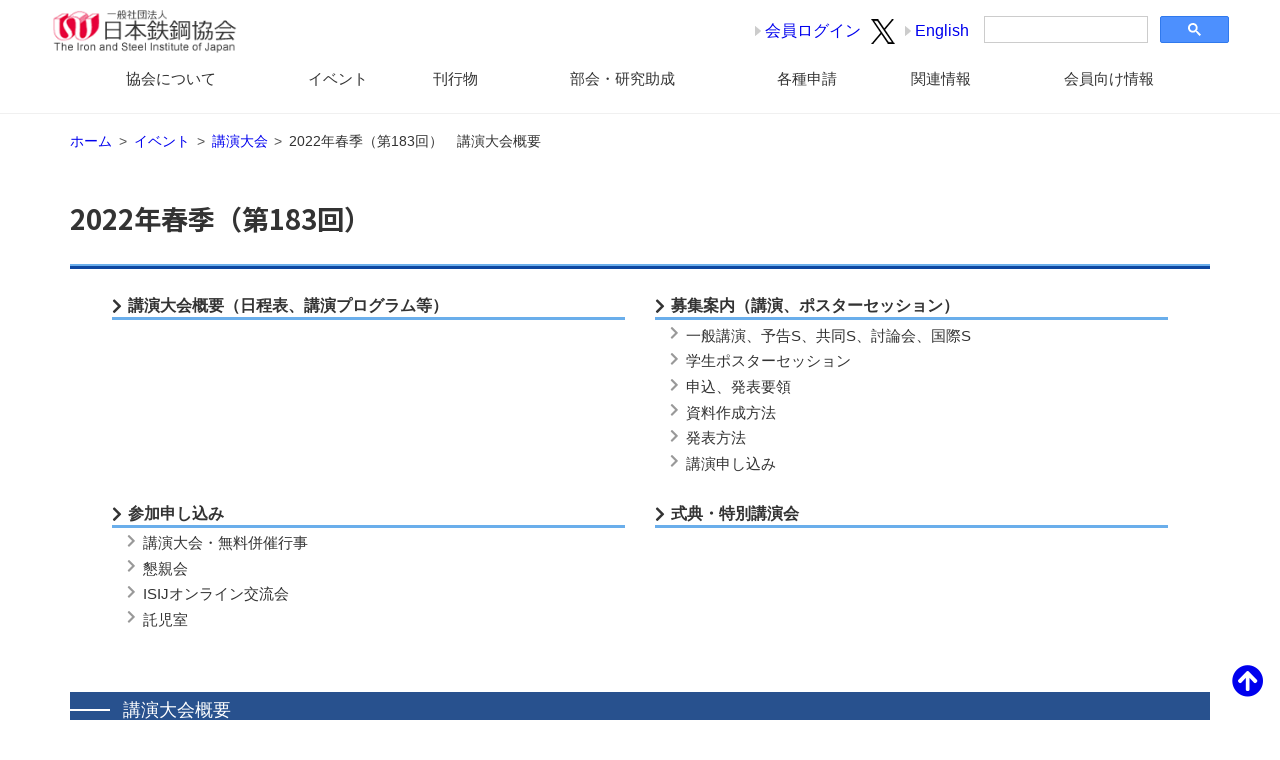

--- FILE ---
content_type: text/html; charset=UTF-8
request_url: https://www.isij.or.jp/meeting/2022spring/index.html
body_size: 44724
content:
<!DOCTYPE html>
<html lang="ja">
<head>
<meta charset="UTF-8">
<title>2022年春季（第183回）&emsp;講演大会概要 - ISIJ</title>
<meta name="viewport" content="width=device-width, initial-scale=1.0">
<link href="../../css/destyle.css" rel="stylesheet" type="text/css">
<link href="../../css/style.css" rel="stylesheet" type="text/css">
<script src="https://code.jquery.com/jquery-2.2.4.js" integrity="sha256-iT6Q9iMJYuQiMWNd9lDyBUStIq/8PuOW33aOqmvFpqI=" crossorigin="anonymous"></script>
<script type='text/javascript' src='../../js/megamenu.js'></script>
<!-- Global site tag (gtag.js) - Google Analytics -->
<script async src="https://www.googletagmanager.com/gtag/js?id=G-W3T19B36DM"></script>
<script>
  window.dataLayer = window.dataLayer || [];
  function gtag(){dataLayer.push(arguments);}
  gtag('js', new Date());

  gtag('config', 'G-W3T19B36DM');
</script>
<!-- Global site tag (gtag.js) - Google Analytics -->
<script async src="https://www.googletagmanager.com/gtag/js?id=UA-185251580-1"></script>
<script>
  window.dataLayer = window.dataLayer || [];
  function gtag(){dataLayer.push(arguments);}
  gtag('js', new Date());

  gtag('config', 'UA-185251580-1');
</script>
</head>

<body id="top">
<div id="wrapper">

<div id="fixedArea">
   <header>
      <div class="headtop">
      <h1><a href="../../index.html"><img class="pc" src="../../image/logo.png" alt="日本鉄鋼協会" style="width:220px;"><img class="sp" src="../../image/logo.png" alt="日本鉄鋼協会" style="min-width:120px;"></a></h1>
      <div class="header-nav">
        <span class="ht-link"><a href="https://portal.isij.or.jp/acceptance/kaiin_menu/defaults.htm" target="_blank">会員ログイン</a></span>
        <span class="sp-no"><a href="https://twitter.com/isijoffice" target="_blank"><img src="../../image/sns.png" style="max-width:34px;" alt="SNS"></a></span>
        <span class="ht-link"><a href="../../english/index.html">English</a></span>
        <div class="sp-no g-search-box-wd"><script async src="https://cse.google.com/cse.js?cx=82153fe6f4d689aef"></script><div class="gcse-searchbox-only"></div></div>
      </div>
      </div>

   <nav class="pc-nav">
      <div class="gnav">
      <ul>
      <li><a href="../../about.html">協会について</a>
        <ul>
          <li><a href="../../about/index.html">協会概要</a>
            <ul>
              <li><a href="../../about/index.html#message">会長メッセージ</a></li>
              <li><a href="../../about/index.html#activities">活動内容</a></li>
              <li><a href="../../about/index.html#member">会員種類と会員数</a></li>
              <li><a href="../../about/index.html#report">事業報告・決算</a></li>
              <li><a href="../../about/index.html#staff">社員名簿</a></li>
              <li><a href="../../about/index.html#rules">関連規程</a></li>
              <li><a href="../../about/index.html#office">事務局(本部・支部)</a></li>
            </ul>
          </li>
          <li><a href="../../about/entry.html">入会案内</a>
            <ul>
              <li><a href="../../about/individual.html">個人会員入会案内</a></li>
              <li><a href="../../about/corporate.html">維持会員入会案内</a></li>
            </ul>
          </li>
          <li><a href="../../about/commendation.html">表彰</a>
          </li>
          <li><a href="../../about/transitional.html">代議員選挙</a>
          </li>
           <li style="margin-top:2em;"><a href="../../about/gender.html">男女共同参画</a>
            <ul>
              <li><a href="https://www.djrenrakukai.org/index.html" target="_blank">学協会連絡会</a></li>
              <li><a href="../../about/gender.html#isijjim">鉄鋼協会・金属学会男女共同参画委員会</a></li>
              <li><a href="../../about/gender.html#woman">活躍する女性研究者・技術者</a></li>
            </ul>
          </li>
        </ul>
      </li>
      <li><a href="../../event.html">イベント</a>
        <ul>
          <li><a href="../../meeting/index.html">講演大会</a>
            <ul>
              <li><a href="../../meeting/index.html#schedule">今後の開催予定</a></li>
              <li><a href="../../meeting/index.html#next">最新の講演大会</a></li>
              <li><a href="../../meeting/pastmeeting.html">過去の講演大会プログラム</a></li>
            </ul>
          </li>
          <li><a href="../../event/seminar.html">セミナー・講座</a>
            <ul>
              <li><a href="../../event/seminar.html#lecture">西山記念技術講座・白石記念講座</a></li>
              <li><a href="../../event/seminar.html#student">学生向けセミナー　工場見学バス代支給</a></li>
              <li><a href="../../event/seminar.html#seminar">鉄鋼工学セミナー・専科</a></li>
              <li><a href="../../event/seminar.html#advanced">鉄鋼工学アドバンストセミナー</a></li>
              <li><a href="../../event/seminar.html#jabee">JABEE</a></li>
              <li><a href="../../event/seminar.html#indicator">産学連携による鉄鋼工学人材育成のための指針</a></li>
            </ul>
          </li>
          <li><a href="../../event/index.html">イベントカレンダー</a>
          </li>
          <li><a href="../../internationalconf/index.html">国際会議</a>
                      </li>
          <li style="margin-top:2em;"><a href="../../event/past.html">過去のイベント</a>
          </li>
        </ul>
      </li>
      <li><a href="../../publication.html">刊行物</a>
        <ul>
          <li><a href="../../publication.html#journal">会報・論文誌</a>
            <ul>
              <li><a href="../../publication/ferrum.html">会報「ふぇらむ」</a></li>
              <li><a href="https://tetsutohagane.net/" target="_blank">鉄と鋼</a></li>
              <li><a href="https://isijint.net/jp/" target="_blank">ISIJ International</a></li>
              <li><a href="../../publication/campisij.html">講演概要集「材料とプロセス」</a></li>
              <li><a href="../../publication/bibliographic-search.html">書誌情報検索</a></li>
            </ul>
          </li>
          <li><a href="../../publication.html#publication">出版図書・著作権</a>
            <ul>
              <li><a href="../../publication/books.html">出版図書案内</a></li>
              <li><a href="../../publication/publicationmaterials.html">公開資料・プロシーディング</a></li>
              <li><a href="../../publication/copyright.html">著作権規程・転載許可</a></li>
              <li><a href="../../publication/errata.html">刊行物正誤</a></li>
            </ul>
          </li>
        </ul>
      </li>
      <li><a href="../../subcommittee.html">部会・研究助成</a>
        <ul>
          <li><a href="../../subcommittee/index.html">学術部会</a>
            <ul>
              <li><a href="../../Bukai/Gakujutsu/Kopuro/index.html">高温プロセス部会</a></li>
              <li><a href="../../Bukai/Gakujutsu/EcoSha/index.htm">サステナブルシステム部会</a></li>
              <li><a href="../../Bukai/Gakujutsu/Keisoku/index.htm">計測・制御・システム工学部会</a></li>
              <li><a href="../../Bukai/Gakujutsu/Sokei/index.htm">創形創質工学部会</a></li>
              <li><a href="../../Bukai/Gakujutsu/Zairyo/index.html">材料の組織と特性部会</a></li>
              <li><a href="../../Bukai/Gakujutsu/Hyoka/index.html">評価・分析・解析部会</a></li>
              <li><a href="../../subcommittee/index.html">学術部会登録</a></li>
            </ul>
          </li>
          <li><a href="../../subcommittee/technical.html">技術部会</a>
            <ul>
              <li><a href="https://portal.isij.or.jp/acceptance/bukaishiryo/defaults.htm" target="_blank">技術部会リスト　大会リスト</a></li>
              <li><a href="https://portal.isij.or.jp/acceptance/bukaiiin/defaults.htm" target="_blank">部会運営資料提供</a></li>
            </ul>
          </li>
          <li><a href="../../subcommittee/presence.html">鉄鋼プレゼンス研究調査委員会</a></li>
          <li><a href="../../subcommittee/promotion.html">助成</a>
            <ul>
              <li><a href="../../subcommittee/promotion.html#promotion">鉄鋼研究振興助成（含む石原・浅田研究助成）</a></li>
              <li><a href="../../subcommittee/promotion.html#research">研究会</a></li>
              <li><a href="../../subcommittee/promotion.html#project">鉄鋼協会研究プロジェクト</a></li>
              <li><a href="../../subcommittee/promotion.html#memorial">日向方斉メモリアル国際会議助成</a></li>
              <li><a href="../../subcommittee/promotion.html#theme">受給テーマ</a></li>
              <li><a href="../../subcommittee/promotion.html#rule">助成等関連規程</a></li>
            </ul>
          </li>
        </ul>
      </li>
      <li><a href="../../request.html">各種申請</a>
        <ul>
          <li><a href="https://portal.isij.or.jp/acceptance/request_support/defaults.htm" target="_blank">共催・協賛・後援申請</a></li>
          <li><a href="https://portal.isij.or.jp/acceptance/Kyoinkoubokeisai/defaults.htm" target="_blank">教員等公募掲載申込</a></li>
          <li><a href="../../request/index.html">転載許可願い</a></li>
          <li><a href="../../subcommittee/promotion.html">研究助成申請</a></li>
        </ul>
      </li>
      <li><a href="../../related.html">関連情報</a>
        <ul>
          <li><a href="../../related/chartersponsor.html">維持会員</a></li>
          <li><a href="../../related/affiliate.html">関連団体</a></li>
          <li><a href="../../related/materialsystem.html">材料系学科</a></li>
          <li><a href="../../related/iron.html">鉄の情報コーナー</a>
            <!-- <ul>
              <li><a href="../../related/index.html#omoshiro">鉄のおもしろ情報</a></li>
              <li><a href="../../related/index.html#hiroba">ものづくりの広場</a></li>
              <li><a href="../../related/index.html#ironinfo">鉄鋼技術情報</a></li>
              <li><a href="../..//index.html#government">政府の競争的資金</a></li>
              <li><a href="https://scienceportal.jst.go.jp/" target="_blank"> 科学技術振興機構（JST）Science Portal</a></li>
            </ul> -->
          </li>
          <li style="margin-top:2em;"><a href="../../related/index.html">公募情報</a></li>
          <li style="margin-top:2em;"><a href="../../related/outside.html">外部助成・表彰</a></li>
        </ul>
      </li>
      <li><a href="../../membership.html">会員向け情報</a>
        <ul>
          <li><a href="../../membership/payment.html">会費等納入のお願い</a></li>
          <li><a href="../../membership/journal.html">会報・論文誌冊子版購読方法</a>
            <ul>
              <li><a href="../../membership/journal.html#ferrum">会報「ふぇらむ」冊子版配布について</a></li>
              <li><a href="../../membership/journal.html#tetsutohagane">和文論文誌「鉄と鋼」冊子版購読について</a></li>
              <li><a href="../../membership/journal.html#isijinternational">欧文論文誌「ISIJ International」冊子版購読について</a></li>
            </ul>
          </li>
          <li><a href="../../membership/campisij.html">講演概要集「材料とプロセス」購入方法</a></li>
          <li><a href="../../membership/other.html">その他刊行物</a></li>
          <li style="margin-top:2em;"><a href="../../membership/mark.html">会員証の識別番号について</a></li>
          <li style="margin-top:2em;"><a href="../../membership/procedure.html">各種手続き（会員専用）</a>
            <ul>
              <li><span style="color: #777;">※会員情報の確認・変更、論文誌購読・講演概要集予約申込、各種手続きができます</span></li>
            </ul>
          </li>
        </ul>
      </li>
    </ul>
      </div>
   </nav>

   <div class="spnav-btn">
      <a class="spmenu">
      <span class="menu__line menu__line--top"></span>
      <span class="menu__line menu__line--center"></span>
      <span class="menu__line menu__line--bottom"></span>
      </a>
   </div>

</header>
</div><!-- fixedArea -->
<div class="sp-nav">
   <nav class="spgnav">
      <div class="spgnav__wrap">
         <ul id="mdropmenu" class="spgnav__menu">
            <li>
            <table><tr>
              <td class="mlist-left"><a href="../../about.html">協会について</a></td>
              <td class="mlist-right"><span><i class="fa fa-plus-circle"></i></span></td></tr>
            </table>
            <ul>
            <li>
            <table><tr>
                <td class="mlist-left mleft-second"><a href="../../about/index.html">協会概要</a></td>
                <td class="mlist-right mright-second"><span><i class="fa fa-plus-circle"></i></span></td></tr>
            </table>
            <ul>
              <li>
                <table><tr>
                    <td class="mlist-full mleft-third"><a href="../../about/index.html#message">会長メッセージ</a></td></tr>
                </table>
              </li>
              <li>
                <table><tr>
                    <td class="mlist-full mleft-third"><a href="../../about/index.html#activities">活動内容</a></td></tr>
                </table>
              </li>
              <li>
                <table><tr>
                    <td class="mlist-full mleft-third"><a href="../../about/index.html#member">会員種類と会員数</a></td></tr>
                </table>
              </li>
              <li>
                <table><tr>
                    <td class="mlist-full mleft-third"><a href="../../about/index.html#report">事業報告・決算</a></td></tr>
                </table>
              </li>
              <li>
                <table><tr>
                    <td class="mlist-full mleft-third"><a href="../../about/index.html#staff">社員名簿</a></td></tr>
                </table>
              </li>
              <li>
                <table><tr>
                    <td class="mlist-full mleft-third"><a href="../../about/index.html#rules">関連規定</a></td></tr>
                </table>
              </li>
              <li>
                <table><tr>
                    <td class="mlist-full mleft-third"><a href="../../about/index.html#office">事務局（本部・支部）</a></td></tr>
                </table>
              </li>
            </ul><!-- //third -->
            </li>

            <li>
            <table><tr>
                <td class="mlist-left mleft-second"><a href="../../about/entry.html">入会案内</a></td>
                <td class="mlist-right mright-second"><span><i class="fa fa-plus-circle"></i></span></td></tr>
            </table>
            <ul>
              <li>
                <table><tr>
                    <td class="mlist-full mleft-third"><a href="../../about/individual.html">個人会員入会案内</a></td></tr>
                </table>
              </li>
              <li>
                <table><tr>
                    <td class="mlist-full mleft-third"><a href="../../about/corporate.html">維持会員入会案内</a></td></tr>
                </table>
              </li>
            </ul><!-- //third -->
            </li>

            <li>
            <table><tr>
                <td class="mlist-full mleft-second"><a href="../../about/commendation.html">表彰</a></td></tr>
            </table>
            </li>

            <li>
            <table><tr>
                <td class="mlist-full mleft-second"><a href="../../about/transitional.html">代議員選挙</a></td></tr>
            </table>
            </li>

            <li>
            <table><tr>
                <td class="mlist-left mleft-second"><a href="../../about/gender.html">男女共同参画</a></td>
                <td class="mlist-right mright-second"><span><i class="fa fa-plus-circle"></i></span></td></tr>
            </table>
            <ul>
              <li>
                <table><tr>
                    <td class="mlist-full mleft-third"><a href="https://www.djrenrakukai.org/index.html" target="_blank">学協会連絡会</a></td></tr>
                </table>
              </li>
              <li>
                <table><tr>
                    <td class="mlist-full mleft-third"><a href="../../about/gender.html#isijjim">鉄鋼協会・金属学会男女共同参画委員会</a></td></tr>
                </table>
              </li>
              <li>
                <table><tr>
                    <td class="mlist-full mleft-third"><a href="../../about/gender.html#woman">活躍する女性研究者・技術者</a></td></tr>
                </table>
              </li>
             </ul><!-- //third -->
            </li>
            </ul><!-- //second -->
            </li>

            <li>
            <table><tr>
              <td class="mlist-left"><a href="../../event.html">イベント</a></td>
              <td class="mlist-right"><span><i class="fa fa-plus-circle"></i></span></td></tr>
            </table>
            <ul>
            <li>
            <table><tr>
                <td class="mlist-left mleft-second"><a href="../../meeting/index.html">講演大会</a></td>
                <td class="mlist-right mright-second"><span><i class="fa fa-plus-circle"></i></span></td></tr>
            </table>
            <ul>
              <li>
                <table><tr>
                    <td class="mlist-full mleft-third"><a href="../../meeting/index.html#schedule">今後の開催予定</a></td></tr>
                </table>
              </li>
              <li>
                <table><tr>
                    <td class="mlist-full mleft-third"><a href="../../meeting/index.html#next">最新の講演大会</a></td></tr>
                </table>
              </li>
              <li>
                <table><tr>
                    <td class="mlist-full mleft-third"><a href="../../meeting/pastmeeting.html">過去の講演大会プログラム</a></td></tr>
                </table>
              </li>
             </ul><!-- //third -->
            </li>

            <li>
            <table><tr>
                <td class="mlist-left mleft-second"><a href="../../event/seminar.html">セミナー・講座</a></td>
                <td class="mlist-right mright-second"><span><i class="fa fa-plus-circle"></i></span></td></tr>
            </table>
            <ul>
              <li>
                <table><tr>
                    <td class="mlist-full mleft-third"><a href="../../event/seminar.html#lecture">西山記念技術講座・白石記念講座</a></td></tr>
                </table>
              </li>
              <li>
                <table><tr>
                    <td class="mlist-full mleft-third"><a href="../../event/seminar.html#student">学生向けセミナー　工場見学バス代支給</a></td></tr>
                </table>
              </li>
              <li>
                <table><tr>
                    <td class="mlist-full mleft-third"><a href="../../event/seminar.html#seminar">鉄鋼工学セミナー・専科</a></td></tr>
                </table>
              </li>
              <li>
                <table><tr>
                    <td class="mlist-full mleft-third"><a href="../../event/seminar.html#advanced">鉄鋼工学アドバンストセミナー</a></td></tr>
                </table>
              </li>
              <li>
                <table><tr>
                    <td class="mlist-full mleft-third"><a href="../../event/seminar.html#jabee">JABEE</a></td></tr>
                </table>
              </li>
              <li>
                <table><tr>
                    <td class="mlist-full mleft-third"><a href="../../event/seminar.html#indicator">産学連携による鉄鋼工学人材育成のための指針</a></td></tr>
                </table>
              </li>
             </ul><!-- //third -->
            </li>

            <li>
            <table><tr>
                <td class="mlist-full mleft-second"><a href="../../event/index.html">イベントカレンダー</a></td></tr>
            </table>
            </li>

            <li>
            <table><tr>
                <td class="mlist-full mleft-second"><a href="../../internationalconf/index.html">国際会議</a></td></tr>
            </table>
            </li>

            <li>
            <table><tr>
                <td class="mlist-full mleft-second"><a href="../../event/past.html">過去のイベント</a></td></tr>
            </table>
            </li>
            </ul><!-- //second -->
            </li>

            <li>
            <table>
            <tr>
              <td class="mlist-left"><a href="../../publication.html">刊行物</a></td>
              <td class="mlist-right"><span><i class="fa fa-plus-circle"></i></span></td>
            </tr>
            </table>
            <ul>
            <li>
            <table><tr>
                <td class="mlist-left mleft-second"><a href="../../publication.html#journal">会報・論文誌</a></td>
                <td class="mlist-right mright-second"><span><i class="fa fa-plus-circle"></i></span></td></tr>
            </table>
            <ul>
              <li>
                <table><tr>
                    <td class="mlist-full mleft-third"><a href="../../publication/ferrum.html">会報「ふぇらむ」</a></td></tr>
                </table>
              </li>
              <li>
                <table><tr>
                    
                  
                  
                  <td class="mlist-full mleft-third"><a href="https://tetsutohagane.net/" target="_blank">鉄と鋼</a></td></tr>
                </table>
              </li>
              <li>
                <table><tr>
                    <td class="mlist-full mleft-third"><a href="https://isijint.net/jp/" target="_blank">ISIJ International</a></td></tr>
                </table>
              </li>
              <li>
                <table><tr>
                    <td class="mlist-full mleft-third"><a href="../../publication/campisij.html">講演概要集「材料とプロセス」</a></td></tr>
                </table>
              </li>
              <li>
                <table><tr>
                    <td class="mlist-full mleft-third"><a href="../../publication/bibliographic-search.html">書誌情報検索</a></td></tr>
                </table>
              </li>
             </ul><!-- //third -->
            </li>

            <li>
            <table><tr>
                <td class="mlist-left mleft-second"><a href="../../publication.html#publication">出版図書・著作権</a></td>
                <td class="mlist-right mright-second"><span><i class="fa fa-plus-circle"></i></span></td></tr>
            </table>
            <ul>
                  <li>
                    <table><tr>
                        <td class="mlist-full mleft-third"><a href="../../publication/books.html">出版図書案内</a></td></tr>
                    </table>
                  </li>
                  <li>
                    <table><tr>
                        <td class="mlist-full mleft-third"><a href="../../publication/publicationmaterials.html">公開資料・プロシーディング</a></td></tr>
                    </table>
                  </li>
                  <li>
                    <table><tr>
                        <td class="mlist-full mleft-third"><a href="../../publication/copyright.html">著作権規程・転載許可</a></td></tr>
                    </table>
                  </li>
                  <li>
                    <table><tr>
                        <td class="mlist-full mleft-third"><a href="../../publication/errata.html">刊行物正誤</a></td></tr>
                    </table>
                  </li>
                 </ul><!-- //third -->
            </li>

            </ul><!-- //second -->
            </li>

            <li>
            <table><tr>
              <td class="mlist-left"><a href="../../subcommittee.html">部会・研究助成</a></td>
              <td class="mlist-right"><span><i class="fa fa-plus-circle"></i></span></td></tr>
            </table>
            <ul>
            <li>
            <table><tr>
                <td class="mlist-left mleft-second"><a href="../../subcommittee/index.html">学術部会</a></td>
                <td class="mlist-right mright-second"><span><i class="fa fa-plus-circle"></i></span></td></tr>
            </table>
            <ul>
              <li>
                <table><tr>
                    <td class="mlist-full mleft-third"><a href="../../Bukai/Gakujutsu/Kopuro/index.html">高温プロセス部会</a></td></tr>
                </table>
              </li>
              <li>
                <table><tr>
                    <td class="mlist-full mleft-third"><a href="../../Bukai/Gakujutsu/EcoSha/index.htm">サステナブルシステム部会</a></td></tr>
                </table>
              </li>
              <li>
                <table><tr>
                    <td class="mlist-full mleft-third"><a href="../../Bukai/Gakujutsu/Keisoku/index.htm">計測・制御・システム工学部会</a></td></tr>
                </table>
              </li>
              <li>
                <table><tr>
                    <td class="mlist-full mleft-third"><a href="../../Bukai/Gakujutsu/Sokei/index.htm">創形創質工学部会</a></td></tr>
                </table>
              </li>
              <li>
                <table><tr>
                    <td class="mlist-full mleft-third"><a href="../../Bukai/Gakujutsu/Zairyo/index.html">材料の組織と特性部会</a></td></tr>
                </table>
              </li>
              <li>
                <table><tr>
                    <td class="mlist-full mleft-third"><a href="../../Bukai/Gakujutsu/Hyoka/index.html">評価・分析・解析部会</a></td></tr>
                </table>
              </li>
              <li>
                <table><tr>
                    <td class="mlist-full mleft-third"><a href="../../subcommittee/index.html">学術部会登録</a></td></tr>
                </table>
              </li>
             </ul><!-- //third -->
            </li>
            <li>
            <table><tr>
                <td class="mlist-left mleft-second"><a href="../../subcommittee/technical.html">技術部会</a></td>
                <td class="mlist-right mright-second"><span><i class="fa fa-plus-circle"></i></span></td></tr>
            </table>
            <ul>
              <li>
                <table><tr>
                    <td class="mlist-full mleft-third"><a href="https://portal.isij.or.jp/acceptance/bukaishiryo/defaults.htm" target="_blank">技術部会リスト 大会リスト</a></td></tr>
                </table>
              </li>
              <li>
                <table><tr>
                    <td class="mlist-full mleft-third"><a href="https://portal.isij.or.jp/acceptance/bukaiiin/defaults.htm" target="_blank">部会運営資料提供</a></td></tr>
                </table>
              </li>
             </ul><!-- //third -->
            </li>
            <li>
            <table><tr>
                <td class="mlist-full mleft-second"><a href="../../subcommittee/presence.html">鉄鋼プレゼンス研究調査委員会</a></td></tr>
            </table>
            </li>
            <li>
            <table><tr>
                <td class="mlist-left mleft-second"><a href="../../subcommittee/promotion.html">助成</a></td>
                <td class="mlist-right mright-second"><span><i class="fa fa-plus-circle"></i></span></td></tr>
            </table>
            <ul>
              <li>
                <table><tr>
                    <td class="mlist-full mleft-third"><a href="../../subcommittee/promotion.html#promotion">鉄鋼研究振興助成(含む石原・浅田研究助成)</a></td></tr>
                </table>
              </li>
              <li>
                <table><tr>
                    <td class="mlist-full mleft-third"><a href="../../subcommittee/promotion.html#research">研究会</a></td></tr>
                </table>
              </li>
              <li>
                <table><tr>
                    <td class="mlist-full mleft-third"><a href="../../subcommittee/promotion.html#project">鉄鋼協会研究プロジェクト</a></td></tr>
                </table>
              </li>
              <li>
                <table><tr>
                    <td class="mlist-full mleft-third"><a href="../../subcommittee/promotion.html#memorial">日向方斉メモリアル国際会議助成</a></td></tr>
                </table>
              </li>
              <li>
                <table><tr>
                    <td class="mlist-full mleft-third"><a href="../../subcommittee/promotion.html#theme">受給テーマ</a></td></tr>
                </table>
              </li>
              <li>
                <table><tr>
                    <td class="mlist-full mleft-third"><a href="../../subcommittee/promotion.html#rule">助成等関連規程</a></td></tr>
                </table>
              </li>
             </ul><!-- //third -->
            </li>

            </ul><!-- //second -->
            </li>


            <li>
            <table>
            <tr>
              <td class="mlist-left"><a href="../../request.html">各種申請</a></td>
              <td class="mlist-right"><span><i class="fa fa-plus-circle"></i></span></td></tr>
            </table>
            <ul>
            <li>
            <table><tr>
                <td class="mlist-full mleft-second"><a href="https://portal.isij.or.jp/acceptance/request_support/defaults.htm" target="_blank">共催・協賛・後援申請</a></td></tr>
            </table>
            </li>
            <li>
            <table><tr>
                <td class="mlist-full mleft-second"><a href="https://portal.isij.or.jp/acceptance/Kyoinkoubokeisai/defaults.htm" target="_blank">教員等公募掲載申込</a></td></tr>
            </table>
            </li>
            <li>
            <table><tr>
                <td class="mlist-full mleft-second"><a href="../../request/index.html">転載許可願い</a></td></tr>
            </table>
            </li>
            <li>
            <table><tr>
                <td class="mlist-full mleft-second"><a href="../../subcommittee/promotion.html">研究助成申請</a></td></tr>
            </table>
            </li>
            </ul><!-- //second -->
            </li>

            <li>
            <table>
            <tr>
              <td class="mlist-left"><a href="../../related.html">関連情報</a></td>
              <td class="mlist-right"><span><i class="fa fa-plus-circle"></i></span></td></tr>
            </table>
            <ul>
            <li>
            <table><tr>
                <td class="mlist-full mleft-second"><a href="../../related/chartersponsor.html">維持会員</a></td></tr>
            </table>
            </li>
            <li>
            <table><tr>
                <td class="mlist-full mleft-second"><a href="../../related/affiliate.html">関連団体</a></td></tr>
            </table>
            </li>
            <li>
            <table><tr>
                <td class="mlist-full mleft-second"><a href="../../related/materialsystem.html">材料系学科</a></td></tr>
            </table>
            </li>
            <li>
            <table><tr>
                <td class="mlist-full mleft-second"><a href="../../related/iron.html">鉄の情報コーナー</a></td></tr>
            </table>
            </li>
            <li>
            <table><tr>
                <td class="mlist-full mleft-second"><a href="../../related/index.html">公募情報</a></td></tr>
            </table>
            </li>
            <li>
            <table><tr>
                <td class="mlist-full mleft-second"><a href="../../related/outside.html">外部助成・表彰</a></td></tr>
            </table>
            </li>

            </ul><!-- //second -->
            </li>

            <li>
            <table>
            <tr>
              <td class="mlist-left"><a href="../../membership.html">会員向け情報</a></td>
              <td class="mlist-right"><span><i class="fa fa-plus-circle"></i></span></td></tr>
            </table>
            <ul>
            <li>
            <table><tr>
                <td class="mlist-full mleft-second"><a href="../../membership/payment.html">会費等納入のお願い</a></td></tr>
            </table>
            </li>
            <li>
            <table><tr>
                <td class="mlist-left mleft-second"><a href="../../membership/journal.html">会報・論文誌冊子版購読方法</a></td>
                <td class="mlist-right mright-second"><span><i class="fa fa-plus-circle"></i></span></td></tr>
            </table>
            <ul>
              <li>
                <table><tr>
                    <td class="mlist-full mleft-third"><a href="../../membership/journal.html#ferrum">会報「ふぇらむ」冊子版配布について</a></td></tr>
                </table>
              </li>
              <li>
                <table><tr>
                    <td class="mlist-full mleft-third"><a href="../../membership/journal.html#tetsutohagane">和文論文誌「鉄と鋼」冊子版購読について</a></td></tr>
                </table>
              </li>
              <li>
                <table><tr>
                    <td class="mlist-full mleft-third"><a href="../../membership/journal.html#isijinternational">欧文論文誌「ISIJ International」冊子版購読について</a></td></tr>
                </table>
              </li>
             </ul><!-- //third -->
            </li>
            <li>
            <table><tr>
                <td class="mlist-full mleft-second"><a href="../../membership/campisij.html">講演概要集「材料とプロセス」購入方法</a></td></tr>
            </table>
            </li>
            <li>
            <table><tr>
                <td class="mlist-full mleft-second"><a href="../../membership/other.html">その他刊行物</a></td></tr>
            </table>
            </li>
            <li>
            <table><tr>
                <td class="mlist-full mleft-second"><a href="../../membership/mark.html">会員証の識別番号について</a></td></tr>
            </table>
            </li>
            <li>
                  <table><tr>
                      <td class="mlist-full mleft-second"><a href="../../membership/procedure.html">各種手続き（会員専用）</a></td></tr>
                  </table>
                </li>
              </ul><!-- //second -->
            </li>

            <li class="mb150">
              <table class="gsearch">
                <tr>
                  <td class="mlist-full"><script async src="https://cse.google.com/cse.js?cx=82153fe6f4d689aef"></script><div class="gcse-searchbox-only"></div></td></tr>
              </table>
            </li>

            </ul>
      </div><!--spgnav-wrap-->
   </nav>
      </div>
   
<main class="mainArea">
   <section>
   <div class="container">
   <ol class="breadcrumb" itemscope itemtype="https://schema.org/BreadcrumbList">
     <li itemprop="itemListElement" itemscope itemtype="https://schema.org/ListItem">
       <a itemprop="item" href="../../index.html"><span itemprop="name">ホーム</span></a>
       <meta itemprop="position" content="1" /></li>
     
     <li itemprop="itemListElement" itemscope itemtype="https://schema.org/ListItem">
       <a itemprop="item" href="../../event.html"><span itemprop="name">イベント</span></a>
      <meta itemprop="position" content="2" /></li>

      <li itemprop="itemListElement" itemscope itemtype="https://schema.org/ListItem">
        <a itemprop="item" href="../index.html"><span itemprop="name">講演大会</span></a>
       <meta itemprop="position" content="3" /></li>
      
      
       <li itemprop="itemListElement" itemscope itemtype="https://schema.org/ListItem">
        <span itemprop="name">2022年春季（第183回）&emsp;講演大会概要</span>
        <meta itemprop="position" content="4" /></li>
   </ol>
   </div><!-- //container -->
   </section>
   
   <section>
   <div class="container">
   <h1>2022年春季（第183回）</h1>
   
   <div class="meeting-index">
    <dl class="col2">
      <dt><a href="index.html#about">講演大会概要（日程表、講演プログラム等）</a></dt>
    </dl>
    <dl class="col2">
      <dt><a href="entry.html#entry">募集案内（講演、ポスターセッション）</a></dt>
        <dd><a href="outline.html#outline">一般講演</a>、<a href="yokoku.html#yokoku">予告S</a>、<a href="joint.html">共同S</a>、<a href="discussion.html#discussion">討論会</a>、<a href="international.html#international">国際S</a></dd>
        <dd><a href="student-poster.html#ps">学生ポスターセッション</a></dd>
        <dd><a href="outline.html#outline">申込、発表要領</a></dd>
        <dd><a href="material-creation.html#material">資料作成方法</a></dd>
        <dd><a href="presentation-method.html#presentation">発表方法</a></dd>
        <dd><a href="submission.html#submission">講演申し込み</a></dd>
    </dl>
    <dl class="col2">
      <dt>参加申し込み</dt>
      <dd><a href="participation.html#participation">講演大会・無料併催行事</a></dd>
      <dd><a href="social-meeting.html#social">懇親会</a></dd>
      <dd><a href="beer-party.html#beer">ISIJオンライン交流会</a></dd>
      <dd><a href="nursery.html#nursery">託児室</a></dd>
    </dl>
    <dl class="col2">
      <dt><a href="ceremony.html#ceremony">式典・特別講演会</a></dt>
    </dl>
   </div>
     
  <a id="about"></a>
      <div class="item">
        <h2>講演大会概要</h2>
        <div class="meeting-guide-box mt1em">
          <p class="btxt imp" style="font-size: x-large;">★第183回春季講演大会は完全オンライン開催といたします。</p>
          <p class="mt1em">第183回春季講演大会は、現地開催を実現すべく準備を進めて参りましたが、足下の新型コロナウィルス感染状況の悪化により、現地での開催は困難との判断に至りました。このため開催方式を、全てオンラインでの開催に変更いたします。</p>
          <p class="mt1em btxt">会期：2022年3月15日（火）～17日（木）</p>
          <p class="in3em"><span class="btxt">会場：</span><span class="ltxt-red"><span>東京大学　駒場Iキャンパス（東京都目黒区駒場3-8-1）</span></span><br>
            <span class="btxt">オンライン（Cisco Webex Meetingsを使用）<br>
            ＊共同セッション「チタン・チタン合金」｢超微細粒組織制御の基礎｣のみZoomを使用します。</span></p>
          <p class="mt05em imp btxt">当日参加申込は<a href="participation.html#participation">こちら</a>から</p>
          <p class="mt05em txtin1em btxt" style="font-size: x-large;">※ご不明な点があれば、講演大会担当（<a href="mailto:&#49;&#56;&#51;&#105;&#115;&#105;&#106;&#109;&#101;&#101;&#116;&#105;&#110;&#103;&#64;&#105;&#115;&#105;&#106;&#46;&#111;&#114;&#46;&#106;&#112;">&#49;&#56;&#51;&#105;&#115;&#105;&#106;&#109;&#101;&#101;&#116;&#105;&#110;&#103;&#64;&#105;&#115;&#105;&#106;&#46;&#111;&#114;&#46;&#106;&#112;</a>）まで電子メールでお問い合わせください。</p>
          <p class="mt1em"><span class="mask"><a href="https://confit.atlas.jp/guide/event/isij2022s/participant_login?redirectUrl=https://confit.atlas.jp/guide/event/isij2022s/top" target="_blank"><img src="image/2022spring-banner.jpg" style="max-width: 402px;"></a></span></p>
          <div class="content-center"><p class="ml1em">▲講演大会会場はこちらをクリック</p></div>
        </div>
        <div class="item">
          <div class="meeting-about-txt">
            <h3>講演プログラム</h3>
            <ul class="basic-disc-list ml1em">
              <li><a href="https://www.gakkai-web.net/isij/webpro/timetable183.pdf" target="_blank">日程表</a>（pdf）</li>
              <li><a href="data/183program-ps.pdf" target="_blank">学生ポスターセッションプログラム</a>（pdf）</li>
              <li><a href="data/183program-symposium.pdf" target="_blank">シンポジウムプログラム</a>（pdf） &#8594;各シンポジウムの詳細は<a href="../../event/index.html">イベントカレンダー</a>をご覧ください。</li>
              <li><a href="data/183program-all.pdf" target="_blank">講演プログラム一括ダウンロード</a>（pdf）</li>
              <li><a href="data/183changeslist_ja_0315.pdf" target="_blank">プログラム変更連絡</a>（PDF）</li>
            </ul>
          </div>
          <div class="meeting-about-txt">
            <h3>講演概要集「材料とプロセス」</h3>
            <ul class="basic-disc-list ml1em">
              <li>発行日は2022年3月1日です。</li>
              <li>「材料とプロセス」購入者は、第183回春季講演大会サイト（2022年3月2日公開予定）から、講演概要のウェブ閲覧ならびにダウンロードができます。</li>
              <li>共同セッションのみ、公開から一年間に限り概要を日本金属学会講演ウェブサイトに掲載します。</li>
            </ul>
          </div>
          <div class="meeting-about-txt">
            <h3>講演大会参加にあたってのお願い</h3>
            <ul class="basic-disc-list ml1em">
              <li>2022年1月11日（火）までに、非会員の講演発表者（依頼講演を除く）は入会手続きと会費の納入を、会員の講演発表者は2022年会費の納入を完了してください。</li>
              <li>講演大会に参加するには講演概要集「材料とプロセス」の購入が必要です。講演発表者（依頼講演を除く）は、2022年2月4日（金）までに「材料とプロセス」の年間予約または都度予約のお申込みをしてください。</li>
            </ul>
          </div>
          <div class="meeting-about-txt">
            <h3>参加方法について</h3>
            <p class="linktxt ml1em mt1em"><a href="participation.html#participation">2022年春季（第183回）参加方法</a></p>
          </div>          
        </div>
      </div>
  
   </div><!-- //container -->
   </section>

</main>

<footer>
   <div class="container">
      <div class="footer-nav">
      <p><a href="../../sitemap.html">サイトマップ</a></p>
      <p><a href="../../contact.html">お問い合わせ</a></p>
      <p><a href="../../sitepolicy.html">サイトポリシー</a></p>
      </div>
      <div class="footer-add">
      <p>〒103-0025　東京都中央区日本橋茅場町 3-2-10　鉄鋼会館5階</p>
      <p>TEL.03-3669-5931　FAX.03-3669-5934<span><a href="../../about/index.html#office">所在地</a></span></p>
      </div>
      <p class="copyright">&copy; 2020 The Iron and Steel Institute of Japan</p>
   </div><!-- //container -->
</footer>
<p class="pagetop">
   <a href="#top" title="ページトップへ戻る"><i class="fas fa-arrow-circle-up"></i></a>
</p>
</div>
</body>
</html>


--- FILE ---
content_type: text/css
request_url: https://www.isij.or.jp/css/style.css
body_size: 737
content:
@charset "UTF-8";
@import url('https://fonts.googleapis.com/css2?family=Noto+Sans+JP:wght@700&display=swap');
@import url('https://use.fontawesome.com/releases/v5.3.1/css/all.css');
@import "css/common.css";
@import "css/layout.css";
@import "css/gnavi.css";
@import "css/object.css";
@import "css/utility.css";
@import "css/toppage.css";
@import "css/about.css";
@import "css/event.css";
@import "css/publication.css";
@import "css/related.css";
@import "css/subcommittee.css";
@import "css/membership.css";
@import "css/contact.css";
@import "css/sitepolicy.css";
@import "css/news.css";
@import "css/internationalconf.css";
@import "css/sitemap.css";

@import "css/print.css";

/*css分割後に追加*/
@import "css/addition.css"


--- FILE ---
content_type: text/css
request_url: https://www.isij.or.jp/css/css/common.css
body_size: 1482
content:
body {
  color: #333;
  font: 16px/1.4 'Hiragino Kaku Gothic Pro', 'ヒラギノ角ゴ Pro W3', メイリオ, Meiryo, '游ゴシック', 'Helvetica Neue', Helvetica, Arial, sans-serif;
  word-wrap:break-word;
  overflow-wrap:break-word;
}

a {
  color: #0000EE;
  text-decoration: none;
  word-break: break-all;
}

a:hover {
  color: #0000EE;
  text-decoration: underline;
}

a:visited {
  color: #551A8B;
  text-decoration: underline;
}

/*フォント*/

.font-s {
  font-size: smaller;
}

.font-l {
  font-size: larger;
}
.font-lx {
  font-size: x-large;
}

.btxt{
  font-weight: bold;
}

.utxt{
  text-decoration: underline;
}
.utxt-blue{
  text-decoration: underline;
  color: blue;
}

.normal{
  font-weight: normal!important;
}

.ltxt{
  text-decoration: line-through;
}

.ltxt-red{
  text-decoration: line-through;
  color: red;
}
.ltxt-red span{
  color: #333;
}

.itxt{
  font-style: italic;
}

/*マージン*/

.mt05em{
  margin-top: 0.5em;
}
.mt1em{
  margin-top: 1em;
}
.ml1em{
  margin-left: 1em;
}
.mr1em{
  margin-right: 1em;
}
.mt2em{
  margin-top: 2em;
}
.ml2em{
  margin-left: 2em;
}
.ml3em{
  margin-left: 3em;
}
.ml20px{
  margin-left: 20px;
}
.pl8em{
  padding-left: 8em;
}
.m0{
  margin: 0!important;
}
.p0{
  padding: 0!important;
}

/*行間*/
.lh-wide {
  line-height: 1.8em;
}

.tr{
  text-align: right;
}
.tc {
  text-align: center;
}


--- FILE ---
content_type: text/css
request_url: https://www.isij.or.jp/css/css/layout.css
body_size: 8306
content:
/*
@media screen and (min-width: 943px) {
  html {
  scroll-padding-top: 114px; /* 固定ヘッダの高さ分 */
/*  }
}
@media screen and (max-width: 943px) {
  html {
  scroll-padding-top: 69px; /* 固定ヘッダの高さ分 */
 /*  }
}*/

/* header
----------------------------------------------*/
header {
  width: 100%;
  height: 114px;
  margin: 0;
  padding: 0 4%;
  position: fixed;
  top: 0;
  background-color: #fff;
  border-bottom: 1px solid #f0f0f0;
  z-index: 1;
}

.headtop {
  width: 100%;
  padding-top: 10px;
  display: -webkit-box;
  display: -ms-flexbox;
  display: flex;
  -webkit-box-pack: justify;
      -ms-flex-pack: justify;
          justify-content: space-between;
}

.headtop img {
  width: 100%;
}

.headtop span {
  margin-right: 10px;
}

.header-nav {
  width: 100%;
  display: -webkit-box;
  display: -ms-flexbox;
  display: flex;
  -webkit-box-pack: end;
      -ms-flex-pack: end;
          justify-content: flex-end;
  -webkit-box-align: center;
      -ms-flex-align: center;
          align-items: center;
}

.header-nav img {
  width: 100%;
}

@media screen and (max-width: 943px) {
  header {
    height: 69px;
    padding: 0;
    display: -webkit-box;
    display: -ms-flexbox;
    display: flex;
    -webkit-box-align: center;
        -ms-flex-align: center;
            align-items: center;
  }
  .headtop span {
    font-size: 0.75em;
  }
  .header-nav {
    width: 100%;
    display: flex;
    flex-direction: column;
    align-items: flex-start;
    margin-left: 20px;
  }
}

.ht-link:before {
  content: url(../../image/arrow.png);
  padding-right: 4px;
}

@media screen and (max-width: 943px) {
  .ht-link {
    font-size: 0.75em;
  }
}

/*検索窓　高さ調整*/

.gsc-control-searchbox-only .gsc-input-box{
  height: 27px!important;
}
.gsc-input-box{
  padding-top: 0!important;
}
#gs_id51,
.gsc-search-box{
  min-height:initial!important;
  height: auto;
}
.gsc-input{
  padding-right: 5px!important;
}
.gsib_a{
  padding-top: 1px!important;
}
td.gsc-input,
td.gsc-search-button,
td.gsc-clear-button,
td.gsib_b,
td.gsib_a{
  border: none!important;
  padding: 0 0 0 5px;
}

/*検索窓　IE対応調整*/
.g-search-box-wd{
  width:250px;
}


/* footer
----------------------------------------------*/
footer {
  width: 100%;
  background: #6aaeeb;
  margin-top: 40px;
  padding: 1em;
  position: absolute;
  bottom: 0;
}

footer p {
  color: #fff;
  font-size: 0.9em;
}
footer a {
  color: #fff;
  text-decoration: none;
}

footer a:hover {
  color: #fff;
  text-decoration: underline;
}

footer a:visited {
  color: #fff;
  text-decoration: none;
}

@media only screen and (max-width: 943px) {
  footer p {
    font-size: 0.7em;
  }
}

.footer-nav {
  display: -webkit-box;
  display: -ms-flexbox;
  display: flex;
  -webkit-box-pack: center;
      -ms-flex-pack: center;
          justify-content: center;
}

.footer-nav {
  margin: 0 2em;
}

.footer-nav p {
  padding: 0 2em;
  font-size: 0.7em;
}

.footer-nav p:before {
  content: url(../../image/arrowWh.png);
  padding-right: 4px;
}

@media only screen and (max-width: 943px) {
  .footer-nav {
    flex-direction: column;
    margin: 0;
  }
  .footer-nav p {
    padding: 0.2em 2em;
    font-size: 0.7em;
  }
}
.footer-add {
  text-align: center;
  margin: 20px 0;
}

.footer-add p {
  margin: 0;
  padding: 0;
}

.footer-add span:before {
  content: url(../../image/arrowWh.png);
  padding-right: 4px;
  padding-left: 1em;
}

@media only screen and (max-width: 943px) {
  .footer-add {
    text-align: center;
    margin: 10px 0;
    font-size: 0.7em;
  }
}


.copyright {
  text-align: center;
  margin: 20px 0;
  margin: 0;
  padding: 0;
}

.pagetop {
  position: fixed;
  bottom: 16px;
  right: 16px;
  font-size: 200%;
}

.pagetop a {
  display: block;
  text-decoration: none;
}


/* main
----------------------------------------------*/
#wrapper {
  width: 100%;
  min-height: 100vh;
  position: relative;
  padding-bottom: 200px;
}

.container {
  width: 100%;
  max-width: 1140px;
  margin: 0 auto;
}

.container img {
  width: 100%;
  display: block;
  margin-left: auto;
  margin-right: auto;
}

@media only screen and (max-width: 943px) {
  .container {
    padding: 0 2%;
  }
}


.mainArea {
  position: relative;
  width: 100%;
  padding-top: 130px;
  z-index: 0;
}

.mainArea h1 {
  border-bottom: 2px solid #6aaeeb;
  -webkit-box-shadow: 0px 3px 0px 0px #0D47A1;
          box-shadow: 0px 3px 0px 0px #0D47A1;
  font-size: 1.7em;
  font-weight: bold;
  font-family: 'Noto Sans JP', sans-serif;
  padding: 1em 0;
}

@media screen and (max-width: 943px) {
  /*ウィンドウ幅が最大943pxまでの場合に適用*/
  .mainArea {
    padding-top: 80px;
  }
  .mainArea h1 {
    border-bottom: 2px solid #6aaeeb;
    -webkit-box-shadow: 0px 3px 0px 0px #0D47A1;
            box-shadow: 0px 3px 0px 0px #0D47A1;
    font-size: 1.4em;
    font-weight: bold;
    font-family: 'Noto Sans JP', sans-serif;
    padding: 0.5em 0;
  }
}

.item {
  margin-top: 40px;
}
.item h2 {
     position: relative;
     padding: 6px 6px 6px 3em;
     margin-bottom: 20px;
     background: #28518e;
     color: #fff;
     font-size: 1.1em;
}
 
.item h2::after {
     position: absolute;
     top: 50%;
     left:0;
     transform:translateY(-50%);
     content: '';
     width: 40px;
     height: 2px;
     background-color: #fff;
}

.item-txt {
  margin-top: 2em;
}
.item-txt h3 {
  position: relative;
  padding-left: 1.5em;
  line-height: 1.4;
  font-weight: bold;
}
.item-txt h3:before {
  font-family: "Font Awesome 5 Free";
  content: "\f111";
  font-weight: 900;
  position: absolute;
  font-size: 1.2em;
  color: #ffdfa1;
  left: 0;
  top: -0.15em;
}
.item-txt h4 {
  font-weight: bold;
}
.item-txt p{
  margin-top: 1em;
}
.item-txt-sub{
  margin-top: 1em;
  margin-left: 20px;
  font-size: 0.95em;
}
.item-txt-sub p{
  margin-top: 0.6em;
} 
.item-list {
  margin: 10px;
}
.item-list ul{
  display: flex;
  flex-wrap: wrap;
  justify-content: left;
}
.item-list ul li{
  position: relative;
  padding: 6px 6px 6px 1em;
  margin: 0 2em;
}
.item-list ul li:before {
  font-family: "Font Awesome 5 Free";
  content: "\f0da";
  position: absolute;
  font-size: 1.5em;
  font-weight: 900;
  color: #999;
  left: 0;
  top: 0;
}
.item-list p {
  margin-left: 2em;
}
.li-title {
  margin-top: 1em;
}


@media screen and (min-width: 943px) {
  .item-list ul li {
    width:100%;
  }
}
@media screen and (max-width: 942px) {
  .item-list ul li {
    width:100%;
  }
}

.item-list-sub {
  margin-left: 1em;
  margin-top: 0;
  margin-bottom: 0.5em;
}

/* 共通
----------------------------------------------*/
.two-col {
  display: flex;
  flex-wrap: wrap; 
}
.two-col-inn {
  width: 50%;
}
.two-col-inn7 {
  width: 70%;
}
.two-col-inn3 {
  width: 30%;
}
@media screen and (max-width: 943px) {
  .two-col-inn {
    width: 100%;
  }
  .two-col-inn7 {
    width: 100%;
  }.two-col-inn3 {
    width: 100%;
  }
}
img{
  max-width: 100%;
}
table{
  word-break: break-word;
}
.container a[id]:not([href]) {
  padding-top: 114px;
  margin-top: -114px;
  display: inline-block; /* ★これ重要！ */
  vertical-align: top; /* ★これ重要！ */
}
@media screen and (max-width: 942px) {
  .container a[id]:not([href]) {
    padding-top: 69px;
    margin-top: -69px;
  }
}

/*左寄せ*/
.content-left {
  display: flex;
  justify-content: flex-start;
}
.img-left{ 
  float:left;
  padding-right: 10px;
  padding-bottom: 10px;
}

/*中央寄せ*/
.content-center {
  display: flex;
  justify-content: center;
}

/*画像右寄せ*/
.img-right{ 
  float:right;
  margin-left:10px;
  margin-bottom:10px;
}

/*インデント*/
.indent-en{
  text-indent: 2.5em;
}

.txtin1em{
  padding-left: 1em;
  text-indent: -1em;
}
.txtin2em{
  padding-left: 2em;
  text-indent: -2em;
}
.in3em{
  padding-left: 3em;
  text-indent: -3em;
}
.in4em{
  padding-left: 4em;
  text-indent: -4em;
}
.in5em{
  padding-left: 5em;
  text-indent: -5em;
}
.in6em{
  padding-left: 6em;
  text-indent: -6em;
}
.in8em{
  padding-left: 8em;
  text-indent: -8em;
}
.in1hem {
  padding-left: 1.3em;
  text-indent: -1.3em;
}

.normal-text{
  margin: 0!important;
  padding: 0!important;
}
.mthalfem{
  margin-top: 0.5em;
}
.m-zero{
  margin: 0!important;
}
.small-txt{
  font-size: 0.9em;
}
.underlint-txt{
  text-decoration: underline;
}

--- FILE ---
content_type: text/css
request_url: https://www.isij.or.jp/css/css/gnavi.css
body_size: 5498
content:
@media screen and (max-width: 943px) {
  nav {
    margin: 0 0 0 auto;
  }
}

.pc-nav {
  width: 100%;
  margin: 0 auto;
}

@media screen and (min-width: 943px) {
  .pc-nav {
    max-width: 1140px;
    margin: 0 auto;
  }
}

@media screen and (max-width: 943px) {
  .pc-nav {
    display: none;
  }
}

.gnav {
 position: relative;
 z-index: 1;
}
.gnav a {
    color: #333;
}
.gnav a:hover {
    color: #0066FF;
}
.gnav > ul {
    margin: 0 auto;
    width: 100%;
    list-style: none;
    padding: 0;
    position: relative;
    /* IF .menu position=relative -> ul = container width, ELSE ul = 100% width */
    box-sizing: border-box;
    display: table;
    margin: auto;

}
.gnav > ul:before,
.gnav > ul:after {
    content: "";
    display: table;
}

.gnav > ul:after {
    clear: both;
}

.gnav > ul > li {
    background: #fff;
    padding: 0;
    margin: 0;
    font-size: 0.95em;
    display: table-cell;
}

.gnav > ul > li a {
    text-decoration: none;
    padding: 1em 0;
    display: block;
    text-align: center;
}
.gnav > ul > li a:hover {
   text-decoration: underline;
}
.gnav > ul > li > ul {
    display: none;
    width: 100%;
    background: #f0f0f0;
    padding: 20px;
    position: absolute;
    z-index: 99;
    left: 0;
    margin: 0;
    list-style: none;
    box-sizing: border-box;
}

.gnav > ul > li > ul:before,
.gnav > ul > li > ul:after {
    content: "";
    display: table;
}

.gnav > ul > li > ul:after {
    clear: both;
}

.gnav > ul > li > ul > li {
    margin: 0;
    padding-bottom: 0;
    list-style: none;
    width: 25%;
    background: none;
    float: left;
    font-size: 0.95em;
}

.gnav > ul > li > ul > li a {
    color: #777;
    padding: .2em 0;
    width: 95%;
    display: block;
    border-bottom: 1px solid #ccc;
    text-align: left;
}

.gnav > ul > li > ul > li > ul {
    display: block;
    padding: 0;
    margin: 10px 0 0;
    list-style: none;
    box-sizing: border-box;
}

.gnav > ul > li > ul > li > ul:before,
.gnav > ul > li > ul > li > ul:after {
    content: "";
    display: table;
}

.gnav > ul > li > ul > li > ul:after {
    clear: both;
}

.gnav > ul > li > ul > li > ul > li {
    float: left;
    width: 100%;
    padding: 2px 0;
    margin-left: 1em;
    font-size: .8em;
}

.gnav > ul > li > ul > li > ul > li a {
    border: 0;
}


.sp-nav {
  display: none;
  z-index: 999!important;
}

@media screen and (max-width: 943px) {
  .sp-nav {
    width: 95%;
    display: block;
    position: fixed;
  }
}

.spnav-btn {
  display: none;
}

@media screen and (max-width: 943px) {
  .spnav-btn {
    display: block;
  }
}

/*menu*/
.spmenu {
  height: 20px;
  position: absolute;
  right: 20px;
  top: 20px;
  width: 30px;
  z-index: 1;
}

.menu__line {
  background: #000;
  display: block;
  height: 2px;
  position: absolute;
  -webkit-transition: -webkit-transform .3s;
  transition: -webkit-transform .3s;
  transition: transform .3s;
  transition: transform .3s, -webkit-transform .3s;
  width: 100%;
}

.menu__line--center {
  top: 9px;
}

.menu__line--bottom {
  bottom: 0;
}

.menu__line--top.active {
  top: 8px;
  -webkit-transform: rotate(45deg);
          transform: rotate(45deg);
}

.menu__line--center.active {
  -webkit-transform: scaleX(0);
          transform: scaleX(0);
}

.menu__line--bottom.active {
  bottom: 10px;
  -webkit-transform: rotate(135deg);
          transform: rotate(135deg);
}

/*spgnav*/
.spgnav {
  background: #fff;
  display: none;
  /*height: 100%;*/
  position: fixed;
  width: 100%;
  z-index: 0;
  /*margin-top: 30px;*/
  overflow: scroll;
  margin-top: 0!important;
  top: 66px;
  height: 100vh;
}

.spgnav__wrap {
  -webkit-box-align: center;
      -ms-flex-align: center;
          align-items: center;
  display: -webkit-box;
  display: -ms-flexbox;
  display: flex;
  height: 100%;
  -webkit-box-pack: center;
      -ms-flex-pack: center;
          justify-content: center;
  -webkit-box-align: start;
      -ms-flex-align: start;
          align-items: flex-start;
  position: absolute;
  width: 100%;
  background: #fff;
}

#mdropmenu {
  font-size: 18px;
  width: 100%;
  list-style-type: none;
}

#mdropmenu a {
  text-decoration: none;
}

#mdropmenu i {
  font-size: 30px;
}

#mdropmenu li {
  border-top: 1px solid #585858;
}

#mdropmenu li.mb150 {
  margin-bottom: 150px;
}

#mdropmenu li ul {
  display: none;
  list-style-type: none;
}

#mdropmenu table {
  width: 100%;
  min-height: 50px;
  margin: 0;
  padding: 0;
  border: 0;
  border-collapse: collapse;
}
#mdropmenu table.gsearch{
  min-height:initial;
  height: auto;
}
#mdropmenu table.gsearch > tbody > tr > td{
  padding:10px 5px;
}

#mdropmenu table td {
  border: 0px none !important;
}
.gsib_a{
  vertical-align: top!important;
} 
.mlist-left {
  width: 80%;
  padding: 5px;
  vertical-align: middle;
}

.mlist-right {
  vertical-align: middle;
  text-align: center;
  padding: 5px;
}

.mlist-full {
  width: 100%;
  padding: 5px;
  vertical-align: middle;
}

.mleft-second, .mright-second {
  background-color: #F2F2F2;
}

.mleft-third, .mright-third {
  background-color: #D8D8D8;
}

.mleft-second {
  padding-left: 10px;
}

.mleft-third {
  padding-left: 15px;
}


--- FILE ---
content_type: text/css
request_url: https://www.isij.or.jp/css/css/object.css
body_size: 17543
content:
/* パンくずリスト
----------------------------------------------*/
.breadcrumb {
  margin-bottom: 20px;
  padding: 0;
  list-style: none;
}

.breadcrumb li {
  display: inline;
  list-style: none;
  font-size: 0.9em;
}

.breadcrumb li:after {
  content: '>';
  padding: 0 0.2em;
  color: #555;
}

.breadcrumb li:last-child:after {
  content: '';
}

.breadcrumb li a {
  text-decoration: none;
}

.breadcrumb li a:hover {
  text-decoration: underline;
}

@media screen and (max-width: 943px) {
  .breadcrumb li {
    display: inline;
    list-style: none;
    font-size: 0.9em;
  }
}

/* 第2階層メニュー
----------------------------------------------*/
.menu-2nd {
  display: flex;
  flex-wrap: wrap;
  justify-content: space-between;
  margin-top: 30px;
}

.menu-2nd-box {
    position:relative;
    background: #e6f3fc;
    margin-bottom:20px;
    padding: 20px;
}
.menu-2nd-box a{
    position:absolute;
    top:0;
    left:0;
    width:100%;
    height:100%;
    text-indent:-999px;
}
.menu-2nd-box a:hover{
    background-color:#FFF;
    filter:alpha(opacity=50);
    -moz-opacity: 0.5;
    opacity: 0.5;
}
.menu-2nd-box a span{
    display: none;
}
.menu-2nd-box img{
    display:block;
    width:25%;
    max-width: 140px;
    float:left;
}
.menu-2nd-box .detail{
    margin-left: 20px;
    float:left;
}
.menu-2nd-box .detail h2 {
  padding-bottom: 10px;
  font-size: 1.2em;
  font-weight: bold;
}
@media screen and (min-width: 943px) {
  .menu-2nd-box {
    width:48%;
  }
  .menu-2nd-box .detail{
    width: 70%;
  }
}
@media screen and (max-width: 942px) {
  .menu-2nd-box {
    width:100%;
  }
  .menu-2nd-box .detail{
    width: 60%;
    font-size: 0.9em;
  }
}
.menu-2nd-box .detail-full{
    margin-left: 20px;
    float:left;
}
.menu-2nd-box .detail-full h2 {
  padding-bottom: 10px;
  font-size: 1.2em;
  font-weight: bold;
}

/* 第3階層メニュー
----------------------------------------------*/
.menu-3rd {
  margin-top: 30px;
}

.menu-3rd-box {
    position:relative;
    background: #e6f3fc;
    margin-bottom:20px;
    padding: 10px 20px;
}
.menu-3rd-box a{
    position:absolute;
    top:0;
    left:0;
    width:100%;
    height:100%;
    text-indent:-999px;
}
.menu-3rd-box a:hover{
    background-color:#FFF;
    filter:alpha(opacity=50);
    -moz-opacity: 0.5;
    opacity: 0.5;
}
.menu-3rd-box .detail{
    margin-left: 20px;
}
.menu-3rd-box .detail h2 {
  font-size: 1.2em;
  font-weight: bold;
}
.menu-3rd-box .detail:before{
  counter-increment: list;
  content: "";
  display: block;
  position: absolute;
  left: 0px;
  height: 0;
  width: 0;
  border-top: 12px solid transparent;
  border-bottom: 12px solid transparent;
  border-left: 12px solid #0D47A1;
  top: 50%;
  -moz-transform: translateY(-50%);
  -webkit-transform: translateY(-50%);
  -o-transform: translateY(-50%);
  -ms-transform: translateY(-50%);
  transform: translateY(-50%);
}

/* ページ内メニュー
----------------------------------------------*/
.sub-menu {
  margin: 10px;
}
.sub-menu ul{
  display: flex;
  flex-wrap: wrap;
  justify-content: left;
}
.sub-menu ul li{
  padding: 6px;
  margin: 0 2em;
}
.sub-menu ul li a{
  color: #333;
}
.sub-menu ul li :hover {
  color: #333;
  text-decoration: underline;
}

.sub-menu ul li :visited {
  color: #333;
  text-decoration: none;
}
@media screen and (min-width: 943px) {
  .sub-menu ul li {
    width:40%;
  }
}
@media screen and (max-width: 942px) {
  .sub-menu ul li {
    width:100%;
  }
}

.sub-menu ul li span.mark{
  margin-right: 0.5em;
  color: #28518e;
}

.sub-menu-column {
  margin: 10px;
}
.sub-menu-column ul li{
  padding: 6px;
  margin: 0 2em;
  width:40%;
}
.sub-menu-column ul li a{
  color: #333;
}
.sub-menu-column ul li :hover {
  color: #333;
  text-decoration: underline;
}
.sub-menu-column ul li :visited {
  color: #333;
  text-decoration: none;
}


/* 問い合わせ
----------------------------------------------*/
.query-box{
  border: 1px solid #0D47A1;
  padding: 10px;
  margin-top: 3em;
}
.query-title{
  text-align: center;
  font-weight: bold;
}

/* ボタン
----------------------------------------------*/
.button {
  display: inline-block;
  padding: 1em 3em;
  border-radius: 3px;
  color: #fff;
  font-size: 16px;
  text-decoration: none;
  border: 1px solid #23a7ff;
  color: #23a7ff;
  position: relative;
  overflow: hidden;
}
.button:hover {
  color: #fff;
}
.button::before {
  content: "";
  display: block;
  position: absolute;
  z-index: -1;
  top: -1%;
  left: -1%;
  width: 102%;
  height: 102%;
  background-color: #23a7ff;
  -webkit-transition: -webkit-transform .4s;
  transition: -webkit-transform .4s;
  transition: transform .4s;
  transition: transform .4s, -webkit-transform .4s;
  -webkit-transform-origin: left top;
  transform-origin: left top;
  -webkit-transform: scale(0, 1);
  transform: scale(0, 1);
}
.button:hover::before {
  -webkit-transform: scale(1, 1);
  transform: scale(1, 1);
}

.sc-btn {
  border: 1px solid #ccc;
  padding: 20px;
  width: 190px;
}

/*押し込みボタン*/
.push-btn {
  display: inline-block;
  padding: 0.5em 1em;
  text-decoration: none;
  background: #668ad8;
  color: #FFF;
  border-bottom: solid 4px #627295;
  border-radius: 30px;
}
.push-btn:active {
  -webkit-transform: translateY(4px);
  transform: translateY(4px);
  border-bottom: none;
}
.push-btn:visited {
  color: #FFF;
  text-decoration: none;
}

.push-btn2 {
  display: inline-block;
  padding: 0.5em 1em;
  vertical-align: middle;
  text-decoration: none;
  background: #f5ac4c;
  color: #FFF;
  border-bottom: solid 4px #958c62;
  border-radius: 30px;
}
.push-btn2:active {
  -webkit-transform: translateY(4px);
  transform: translateY(4px);
  border-bottom: none;
}
.push-btn2:visited {
  color: #FFF;
  text-decoration: none;
}

.push-btn3 {
  display: inline-block;
  padding: 0.5em 1em;
  text-decoration: none;
  background: #FF6699;
  color: #FFF;
  border-bottom: solid 4px #958c62;
  border-radius: 30px;
}
.push-btn3:active {
  -webkit-transform: translateY(4px);
  transform: translateY(4px);
  border-bottom: none;
}
.push-btn3:visited {
  color: #FFF;
  text-decoration: none;
}

/*背景反転ボタン*/
.invert-btn {
    width: 100%;
  }
  .invert-btn a {
    display: block;
    background-color: #ff6;
    border: double 3px #f60;
    text-decoration: none;
  }
  .invert-btn a:hover {
    background-color: #ff9;
    border: double 3px #f90;
  }
  /*--背景反転ボタンのリンクを外すとき--*/
  .invert-btn span{
    display: block;
    background-color: #ff6;
    border: double 3px #f60;
    text-decoration: none;
  }

/*矢印付きのボタン*/
.arrow_btn {
	display: inline-block;
	position: relative;
	padding: 0.8em;
	text-align: center;
	text-decoration: none;
	color: #1B1B1B;
	background: #fff;
	border-radius: 30px;
	border:1px solid #1B1B1B;
	transition: transform ease .3s;
}
.arrow_btn:hover {
	 cursor: pointer;
	 text-decoration: none;
}
.arrow_btn span {
	display: inline-block;
	text-decoration: none;	
	transition: transform ease .3s;
}
.arrow_btn:hover span{
	cursor: pointer;
	text-decoration: none;
	transform: translateX(6px);
}

/*技術部会のボタン*/
.all_btn a {
  border:2px solid #FF9999;
  background: linear-gradient(to top,#FF99CC,#FFCCCC);
  border-radius: 10px;
  position: relative;
  display: flex;
  align-items: center;
  margin: 0 auto;
  width: 100%;
  padding: 10px 25px;
  color: #313131;
  transition: 0.3s ease-in-out;
}
.all_btn a:hover {
  background: #FFF;
  color: #313131;
}
.all_btn a:after {
    content: '';
    width: 5px;
    height: 5px;
    border-top: 3px solid #313131;
    border-right: 3px solid #313131;
    transform: rotate(45deg) translateY(-50%);
    position: absolute;
    top: 50%;
    right: 20px;
    border-radius: 1px;
    transition: 0.3s ease-in-out;
}
.all_btn a:hover:after {
    border-color: #313131;
}

.limited_btn a {
  border:2px solid #FFDEAD;
  background: linear-gradient(to top,	#FFE4B5,#FFFFE0);
  border-radius: 10px;
  position: relative;
  display: flex;
  align-items: center;
  margin: 0 auto;
  width: 100%;
  padding: 10px 25px;
  color: #313131;
  transition: 0.3s ease-in-out;
}
.limited_btn a:hover {
  background: #FFF;
  color: #313131;
}
.limited_btn a:after {
    content: '';
    width: 5px;
    height: 5px;
    border-top: 3px solid #313131;
    border-right: 3px solid #313131;
    transform: rotate(45deg) translateY(-50%);
    position: absolute;
    top: 50%;
    right: 20px;
    border-radius: 1px;
    transition: 0.3s ease-in-out;
}
.limited_btn a:hover:after {
    border-color: #313131;
}

/* リンク
----------------------------------------------*/
.linktxt {
  position: relative;
  padding-left: 1em;
}
.linktxt:before {
  font-family: "Font Awesome 5 Free";
  content: "\f0da";
  position: absolute;
  font-size: 1.5em;
  font-weight: 900;
  color: #999;
  left: 0;
  top: -0.25em;
}

.linkred a {
  color: red;
  text-decoration: none;
}
.linkred a:hover {
  color: red;
  text-decoration: underline;
}
.linkred a:visited {
  color: red;
  text-decoration: none;
}

/* リスト
----------------------------------------------*/
.basic-list ul{
  margin-top: 1em;
}
.basic-list li{
  padding-top: 0.5em;
} 
.basic-list dt{
  margin-top: 0.5em;
  font-weight: normal;
}
.basic-list dd{
  margin-left: 1em;
}
.basic-list p {
  margin-top: 0.5em;
}

.basic-decimal-list {
  list-style: decimal;
}
.basic-decimal-list li {
  list-style-position: inside;
  padding-left: 1.2em;
  text-indent: -1.2em;
}

.basic-disc-list {
  list-style: disc;
}
.basic-disc-list li {
  list-style-position: inside;
  padding-left: 1.4em;
  text-indent: -1.4em;
}

.basic-flex-list dl{
  margin-top: 1em;
}
.basic-flex-list dt{
  display: inline-block;
  font-weight: normal;
  margin: 0;
}
.basic-flex-list dd{
  display: inline-block;
}

.paren-decimal-list {
  list-style-type:none;
  list-style-position: inside;
}
.paren-decimal-list li {
  counter-increment: cnt;
  text-indent: -2.6em;
  padding-top: 0.5em;
}
.paren-decimal-list :before  {
  display: marker;
  content: "（"counter(cnt) "）";
}

/*アコーディオン 参考subcommittee/research/index.html*/
.accordion-list-icon span{
  padding-right: 10px;
}
.accordion-list-icon::after {
  font-family: "Font Awesome 5 Free";
  content: "\f150";
  font-size: 1.5em;
  font-weight: 900;
  color: #0D47A1;
  vertical-align:-10%;

}
.accordion-list-menu {
  max-width: 100%;
  /*border: 1px solid #555555;*/
  margin-top: 1em;
}

/*.accordion-list-menu a {
  display: block;
  padding: 10px;
  text-decoration: none;
}*/

.accordion-list-menu label {
  display: block;
  margin: 0;
  padding-left : 10px;
  line-height: 1.5;
  background : #EEEEEE;
  cursor :pointer;
  font-weight: bold;
}

.accordion-list-menu input {
  display: none;
}

.accordion-list-menu ul.accordion-inner-list {
  margin: 0;
  padding: 0;
  background :#FFFFFF;
  list-style: none;
}

.accordion-list-menu ul.accordion-inner-list li {
  height: 0;
  overflow: hidden;
  -webkit-transition: all 0.5s;
  -moz-transition: all 0.5s;
  -ms-transition: all 0.5s;
  -o-transition: all 0.5s;
  transition: all 0.5s;
}
#accordion-list-li-01:checked ~ .accordion-inner-list li,
#accordion-list-li-02:checked ~ .accordion-inner-list li,
#accordion-list-li-03:checked ~ .accordion-inner-list li,
#accordion-list-li-04:checked ~ .accordion-inner-list li,
#accordion-list-li-05:checked ~ .accordion-inner-list li,
#accordion-list-li-06:checked ~ .accordion-inner-list li,
#accordion-list-li-07:checked ~ .accordion-inner-list li,
#accordion-list-li-08:checked ~ .accordion-inner-list li,
#accordion-list-li-09:checked ~ .accordion-inner-list li,
#accordion-list-li-10:checked ~ .accordion-inner-list li,
#accordion-list-li-11:checked ~ .accordion-inner-list li,
#accordion-list-li-12:checked ~ .accordion-inner-list li,
#accordion-list-li-13:checked ~ .accordion-inner-list li,
#accordion-list-li-14:checked ~ .accordion-inner-list li,
#accordion-list-li-15:checked ~ .accordion-inner-list li,
#accordion-list-li-16:checked ~ .accordion-inner-list li,
#accordion-list-li-17:checked ~ .accordion-inner-list li,
#accordion-list-li-18:checked ~ .accordion-inner-list li,
#accordion-list-li-19:checked ~ .accordion-inner-list li,
#accordion-list-li-20:checked ~ .accordion-inner-list li,
#accordion-list-li-21:checked ~ .accordion-inner-list li,
#accordion-list-li-22:checked ~ .accordion-inner-list li,
#accordion-list-li-23:checked ~ .accordion-inner-list li,
#accordion-list-li-24:checked ~ .accordion-inner-list li,
#accordion-list-li-25:checked ~ .accordion-inner-list li,
#accordion-list-li-26:checked ~ .accordion-inner-list li,
#accordion-list-li-27:checked ~ .accordion-inner-list li,
#accordion-list-li-28:checked ~ .accordion-inner-list li,
#accordion-list-li-29:checked ~ .accordion-inner-list li,
#accordion-list-li-30:checked ~ .accordion-inner-list li {
  opacity: 1;
  height: auto;
  padding: 0 0.5em;
}
.accordion-inner-list > li{
  padding: 0 1em;
}

/*テーブル*/

td{
  border: 1px solid #555555;
  padding: 6px 6px 6px 12px;
}

.basic-table {
  padding:0;
  border:0;
  border-spacing:0;
  border-collapse:collapse;
}
.basic-table td,
.basic-table th {
  border:1px solid #c1dad7;
  padding:6px 6px 6px 12px;
}
.basic-table th {
  background-color: #cae8ea;
  color:#4f6b72;
}
.basic-table td.digital {
  text-align: right;
}
.basic-table tbody td {
  font-size: 1em;
}

.basic-mono-table{
  width: 100%;
  margin-top: 1em;
  padding: 0;
  border: 0;
  border-spacing: 0;
  border-collapse: collapse;
}
.basic-mono-table th,
.basic-mono-table td{
  border:1px solid #555555;
  padding:6px 6px 6px 12px;
}
.basic-mono-table thead th{
  background-color: #a9a9a9;
}
.basic-mono-table tbody th{
  background-color: #f5f5f5;
}
.basic-mono-table td{
  font-size: 0.9em;
}

/*線なしテーブル*/
.bn-table {
  padding:0;
  border:none;
  border-spacing:0;
  border-collapse:collapse;
}
.bn-table tr,
.bn-table td {
  padding:0;
  border:none;
  border-spacing:0;
  border-collapse:collapse;
}

/*線なしテーブル（レスポンシブ対応）*/
.bn-table-resp {
  padding:0;
  border:none;
  border-spacing:0;
  border-collapse:collapse;
}
.bn-table-resp th,
.bn-table-resp td {
  padding:1px 0;
  border:none;
  border-spacing:0;
  border-collapse:collapse;
}
.bn-table-resp th {
  font-weight: normal;
}

@media only screen and (max-width: 480px) {
  .bn-table-resp th,
  .bn-table-resp td {
    width: 100%;
    display: block;
    font-size: 0.9em;
  }
  .bn-table-resp td {
    padding-left: 1em;
  }
}

/*タイムテーブル*/
.time-table {
  width: 100%;
}
.time-table tr {
  border-bottom: 1px solid #b5b1b1;
}
.time-table tr :first-child {
  border-top: 1px solid #b5b1b1;
}
.time-table tr :nth-child(2) {
  border-top: 1px solid #b5b1b1;
}
.time-table th,
.time-table td {
  padding: 10px 0;
  border: none;
}
.time-table th {
  width: 20%;
  font-weight: normal;
}

.time-table2 {
  width: 100%;
}
.time-table2 tr {
  border-bottom: 1px solid #b5b1b1;
}
.time-table2 th,
.time-table2 td {
  padding: 10px 0;
  border: none;
}
.time-table2 th {
  width: 20%;
  font-weight: normal;
}
.time-table2 .tttop {
  border-top: 1px solid #b5b1b1;
}


@media only screen and (max-width: 480px) {
  .time-table th,
  .time-table td {
    width: 100%;
    display: block;
  }

  .time-table th {
    width: 100%;
    font-weight: normal;
  }

  .time-table td {
    padding-top: 0;
  }
}

/*案内用テーブル*/
.announce-table {
  width: 100%;
  padding:0;
  border:0;
  border-spacing:0;
  border-collapse:collapse;
}
.announce-table td,
.announce-table th {
  border:1px solid #dcdcdc;
  padding:6px 6px 6px 12px;
}
.announce-table th {
  width: 20%;
  background-color: #f5f5f5;
  font-weight: normal;
}
.announce-table td {
  width: 80%;
}
.announce-table td .at-in-table td {
  border: none;
  width: auto;
}

@media only screen and (max-width: 480px) {
  .announce-table th,
  .announce-table td {
    width: 100%;
    display: block;
  }
  .announce-table th {
    width: 100%;
    padding: 4px;
    text-align: center;
  }
  .announce-table td {
    padding: 8px;
    font-size: 0.9em;
  }
}


/*囲み枠*/

.border-box {
  border: 1px solid #333333;
  padding: 10px;
}
.noteBox {
  margin-top: 30px;
	padding: 10px 20px;
	border: solid 1px #333;
	background: #FFFFCC;
}
.gradient-box {
  padding: 0.5em 1em;
  border: solid 2px #014897;
  background: linear-gradient(277deg, #fef2ce, #fde7ec);
}
@media only screen and (max-width: 480px) {
  .gradient-box {
    margin-top: 1em;
  }
}

/*見出し*/

.h-ul {
  border-bottom: 2px solid #999;
}

.h-ll {
  border-left: 6px solid #999;
  padding-left: 0.5em;
}


--- FILE ---
content_type: text/css
request_url: https://www.isij.or.jp/css/css/utility.css
body_size: 1383
content:
@media screen and (max-width: 943px) {
  .sp-no {
    display: none;
  }
}


/* 画像切り替え
----------------------------------------------*/
/* パソコンで見たときは"pc"のclassがついた画像が表示される */
.pc { display: block !important; }
.sp { display: none !important; }
/* スマートフォンで見たときは"sp"のclassがついた画像が表示される */
@media only screen and (max-width: 943px) {
.pc { display: none !important; }
.sp { display: block !important; }
}

/* アラート
----------------------------------------------*/
.noscript-msg {
  margin: 2em;
  text-align: center;
  color: red;
}

/* マウスオーバー
----------------------------------------------*/
.mask a:hover img {
  opacity: 0.7;
  filter: alpha(opacity=70);
  -ms-filter: "alpha(opacity=70)";
}

/* 装飾
----------------------------------------------*/
.imp {
  color: red;
}
.imp-inline {
  color: red;
  padding-left: 2em;
  font-weight: bold;
}
.under {
  background: linear-gradient(transparent 90%, #666 90%);
}

/* フロート解除
----------------------------------------------*/
.clearfix:after {
    display:block;
    clear:both;
    height:0px;
    visibility:hidden;
    content:".";
}
.clearfix {
  min-height: 1px; /*IE6、7対策*/
}
/*# sourceMappingURL=style.css.map */


--- FILE ---
content_type: text/css
request_url: https://www.isij.or.jp/css/css/toppage.css
body_size: 9510
content:
.topArea {
   position: relative;
   width: 100%;
   z-index: 0;
}
.topArea span {
   position: absolute;
   top: 50%;
   left: 50%;
   -ms-transform: translate(-50%,-50%);
   -webkit-transform: translate(-50%,-50%);
   transform: translate(-50%,-50%);
}
.topArea span img {
   width: 100%;
   margin: 5px 0;
}
@media screen and (min-width: 943px) { /*ウィンドウ幅が943px以上の場合に適用*/
.topArea {
   margin-top: 114px;
   background-image: url("../../image/topimage.jpg");
   height: 350px;
   background-size: cover;
   background-position: 50% 0;
}
.topArea span {
   width: 100%;
   max-width: 1140px;
   padding-left:760px;
}
}
/*
@media screen and (max-width: 943px) { /*ウィンドウ幅が最大943pxまでの場合に適用*
.topArea {
    margin-top: 70px;
   background-image: url("../../image/topimageSP.jpg");
   height: 300px;
   background-size: cover;
   background-position: 50% 0;
}
.topArea span {
   width: 100%;
   padding:0;
}
}
*/
@media screen and (max-width: 943px) { /*ウィンドウ幅が最大943pxまでの場合に適用*/
  .topArea {
     margin-top: 70px;
     background-image: url("../../image/topimageSP.jpg");
     height: 300px;
     background-size: cover;
     background-position: 50% 0;
     padding-top: 60px;
  }
  .topArea span {
     width: 100%;
     padding:0;
     position: static;
     -ms-transform: none;
     -webkit-transform: none;
     transform: none;
  }
  .topArea span img {
    width: 100%;
    margin: 5px auto;
 }
  }
.topAreaBtn {
   padding: 10px 40px;
   background: rgba(255,255,255,0.55);
}

.topTopic-box {
   margin-top: 2em;
   background: #FFF;
   border: 1px solid #FF0000;
}
.topTopic-box .box-title {
   background: #FF0000;
   color: #FFF;
   font-size: 1em;
   text-align: center;
   letter-spacing: 0.05em;
   padding: 4px;
}
.topTopic-box p {
   padding: 15px 20px;
   margin: 0;
}

.topInfo{
  width: 100%;
  margin: 40px 0;
  padding: 10px 20px;
  background: #ffffff;
  border: 1px solid #ccc;
}
.topInfo h2  {
  font-size: 1.2em;
  font-weight: bold;
  border-bottom: 2px solid #FF6699;
}
.topInfo p {
  margin-top: 0.6em;
}


.topBg {
   width: 100%;
   padding: 20px 0;
}
.topBg1 {
   width: 100%;
   background: #E7E7E7;
   padding: 40px 0;
   margin: 20px 0;
}

.topMidashi {
  text-align: center;
  font-size: 1.2em;
  font-weight: bold;
}

.infoArea {
  display: -webkit-box;
  display: -ms-flexbox;
  display: flex;
  -webkit-box-pack: justify;
      -ms-flex-pack: justify;
          justify-content: space-between;
  -webkit-box-align: start;
      -ms-flex-align: start;
          align-items: flex-start;
  margin-top: 20px;
}

@media screen and (max-width: 943px) {
  /*ウィンドウ幅が最大943pxまでの場合に適用*/
  .infoArea {
    display: -webkit-box;
    display: -ms-flexbox;
    display: flex;
    -webkit-box-orient: vertical;
    -webkit-box-direction: normal;
        -ms-flex-direction: column;
            flex-direction: column;
    margin-top: 20px;
  }
}

.infoArea-en {
  display: -webkit-box;
  display: -ms-flexbox;
  display: flex;
  -webkit-box-pack: center;
      -ms-flex-pack: center;
          justify-content: center;
  -webkit-box-align: start;
      -ms-flex-align: start;
          align-items: flex-start;
          margin-top: 20px;
}

.infowrap h2 {
  border-bottom: 2px solid #6aaeeb;
  font-size: 1.2em;
  font-weight: bold;
  padding-bottom: 0.5em;
}

.infowrap h2 span {
  float: right;
  font-size: 0.7em;
  font-weight: normal;
  padding-top: 5px;
}

/* .infowrap h2 span:before {
  content: url(../../image/arrow.png);
  padding-right: 4px;
}
 */
.infowrap {
  width: 49%;
}

.infowrap-en {
  width: 90%;
}

@media screen and (max-width: 943px) {
  /*ウィンドウ幅が最大943pxまでの場合に適用*/
  .infowrap {
    width: 100%;
    margin: 20px 0;
  }
  .infowrap h2 {
    padding-bottom: 0;
  }
  .infowrapw {
    width: 100%;
  }
}

.infobox {
  height: 20em;
  overflow: auto;
  border: 1px solid #ccc;
  background-color: #fff;
  padding: 0.5em 1em;
}

.infobox dt {
  font-size: 0.95em;
}

.infobox dt:not(:first-child) {
  margin-top: 8px;
}

.infobox dt span.shibu {
  padding: 0 8px;
  color: #fff;
  background: #FF9900;
  font-size: 0.7em;
  margin-left: 0.5em;
}

.infobox dt span.kobo {
  padding: 0 8px;
  color: #fff;
  background: #009900;
  font-size: 0.7em;
  margin-left: 0.5em;
}

.infobox dd {
  font-size: 0.95em;
  line-height: 1.2em;
  margin-top: 0;
}

@media screen and (max-width: 943px) {
  /*ウィンドウ幅が最大943pxまでの場合に適用*/
  .infobox {
    height: 10em;
  }
}

.infobox-en {
  height: 20em;
  overflow: auto;
  border: 1px solid #ccc;
  background-color: #fff;
  padding: 0.5em 1em;
  height:250px;
}

.infobox-en dt {
  font-size: 0.95em;
}

.infobox-en dd {
  font-size: 0.95em;
}

@media screen and (min-width: 943px) {
  /*ウィンドウ幅が943px以上の場合に適用*/
  .infobox-en dl {
    padding-left: 9em;
  }
  .infobox-en dt,
  .infobox-en dd {
    float: left;
    margin: 0;
  }
  .infobox-en dt {
    clear: left;
    float: left;
    margin-left: -9em;
  }
  .infobox-en dt,
  .infobox-en dd:not(:first-child) {
    margin-top: 1em;
  }
}

@media screen and (max-width: 943px) {
  /*ウィンドウ幅が最大943pxまでの場合に適用*/
  .infobox-en dt:not(:first-child) {
    margin-top: 1em;
  }
}

.shortcut {
  width: 100%;
  display: -webkit-box;
  display: -ms-flexbox;
  display: flex;
  -webkit-box-pack: justify;
      -ms-flex-pack: justify;
          justify-content: space-between;
  -webkit-box-align: center;
      -ms-flex-align: center;
          align-items: center;
}

.shortcut img {
  width: 100%;
}

.shortcut span {
  margin: 5px 1px;
}

@media screen and (max-width: 943px) {
  /*ウィンドウ幅が最大943pxまでの場合に適用*/
  .shortcut {
    -ms-flex-wrap: wrap;
        flex-wrap: wrap;
    -webkit-box-pack: center;
        -ms-flex-pack: center;
            justify-content: center;
  }
}

.shortcut-s {
   width: 100%;
   display: flex;
   justify-content: space-between;
   align-items: flex-start;
}

.shortcut-s img {
  width: 100%;
}

.shortcut-s span {
  margin: 5px 0;
}

@media screen and (max-width: 943px) {
  /*ウィンドウ幅が最大943pxまでの場合に適用*/
  .shortcut-s {
     flex-wrap: wrap;
     justify-content: center;
  }
}

.bj {
   max-width:270px;
}

.bj ul {
   margin-top: 10px;
}

.bj li {
   position: relative;
   font-size: 0.9em;
   padding: 4px 10px;
}
.bj li:before {
   font-family: "Font Awesome 5 Free";
   content: "\f0da";
   position: absolute;
   font-size: 1.5em;
   font-weight: 900;
   color: #333;
   left: 0;
   top: -0.05em;
}

.bj p {
   position: relative;
   font-size: 0.9em;
   padding: 4px 10px;
}

@media screen and (max-width: 943px) {
  /*ウィンドウ幅が最大943pxまでの場合に適用*/
  .bj {
   margin: 20px;
  }
}

.banner-area {
  margin-top: 30px;
  padding: 20px 10px;
}
.banner-area-inner{
  display: flex;
  flex-wrap: wrap;
  align-items: flex-start;
  align-content: flex-start;
}
.banner-area-inner img{
  width: 270px;
  margin-top: 20px;
  margin-right: 10px;
}
.banner-area-title{
  font-size: 1.2em;
  font-weight: bold;
  text-align: center;
}
.banner-area-related{
  background-color: #ccffff;
}
.banner-area-international{
  background-color: #ffffcc;
}

.banner {
  display: -webkit-box;
  display: -ms-flexbox;
  display: flex;
  -ms-flex-wrap: wrap;
      flex-wrap: wrap;
  -webkit-box-pack: center;
      -ms-flex-pack: center;
          justify-content: center;
  -webkit-box-align: center;
      -ms-flex-align: center;
          align-items: center;
}

.banner img {
  width: 100%;
}

.banner span {
  margin: 5px 10px;
}

.banner-en {
  display: -webkit-box;
  display: -ms-flexbox;
  display: flex;
  -ms-flex-wrap: wrap;
      flex-wrap: wrap;
  -webkit-box-pack: justify;
      -ms-flex-pack: justify;
          justify-content: center;
  -webkit-box-align: center;
      -ms-flex-align: center;
          align-items: center;
}

.banner-en img {
  width: 100%;
}

.banner-en span {
  margin: 5px;
}

@media screen and (max-width: 943px) {
  /*ウィンドウ幅が最大943pxまでの場合に適用*/
  .banner-en {
    -webkit-box-pack: center;
        -ms-flex-pack: center;
            justify-content: center;
  }
}

.adBox {
  background: #e6f3fc;
  border: 1px solid #6aaeeb;
  margin-top: 40px;
  padding: 0;
}

.adBox h3 {
  border-left: 6px solid #6aaeeb;
  padding: 4px 1em;
  margin: 0;
}

.adBox h3 span {
  font-size: 0.7em;
  padding-left: 2em;
  font-weight: normal;
}

.adBoxInn {
  display: -webkit-box;
  display: -ms-flexbox;
  display: flex;
  -ms-flex-wrap: wrap;
      flex-wrap: wrap;
  -webkit-box-pack: center;
      -ms-flex-pack: center;
          justify-content: center;
  -webkit-box-align: center;
      -ms-flex-align: center;
          align-items: center;
  margin: 20px 0;
}

.adBoxInn img {
  width: 100%;
}

.adBoxInn span {
  margin: 5px 20px;
}


--- FILE ---
content_type: text/css
request_url: https://www.isij.or.jp/css/css/about.css
body_size: 12307
content:
/* 協会について
----------------------------------------------*/
/*会長メッセージ*/
.about-message-head-wrap {
	border: 1px solid #ccc;
	padding: 10px;
}
.about-message-head {
	display: flex;
	justify-content: center;
	align-items: center;
}
.about-message-head-photo {
  width: 20%;
}
.about-message-head-photo img {
  width: 100%;
  height: auto;
}

.about-message-head-txt {
  width: 80%;
  text-align: center;
}
.about-message-head-txt h3 {
  font-size: 1.8em;
  font-weight: bold;
}
.about-message-head-txt .name {
  font-size: 1.4em;
  font-weight: bold;
  margin-top: 3em;
}
.about-message-txt {
  margin-top: 2em;
}
.about-message-txt p {
  margin-top: 1em;
}

/*活動内容*/
.about-activities-txt {
  margin-top: 2em;
}
.about-activities-txt h3 {
  font-weight: bold;
}
.about-activities-txt p {
  margin-top: 1em;
}

/*会員種類と会員数*/
.about-member-txt {
  margin-top: 2em;
}
.about-member-txt h3 {
  position: relative;
  padding-left: 1.5em;
  line-height: 1.4;
  font-weight: bold;
}
.about-member-txt h3:before {
  font-family: "Font Awesome 5 Free";
  content: "\f111";
  font-weight: 900;
  position: absolute;
  font-size: 1.2em;
  color: #ffdfa1;
  left: 0;
  top: -0.15em;
}
.about-member-wrap {
  display: flex;
  flex-wrap: wrap;
	justify-content: space-between;
	align-items: stretch;
}
.about-member-table {
  width: 100%;
  margin-left:1px; 
  padding:0;
  border:0;
  border-spacing:0;
  border-collapse:collapse;
}
.about-member-table td,
.about-member-table th {
  border:1px solid #c1dad7;
  padding:4px;
}
.about-member-table .wd15p{
  width: 15%;
}
.about-member-table .wd20p{
  width: 20%;
}
.about-member-table .wd25p{
  width: 25%;
}
.about-member-table .wd40p{
  width: 40%;
}
/*padding:6px 6px 6px 12px;*/
.about-member-table thead {
  background-color: #cae8ea;
  color:#4f6b72;
}
.about-member-table td.digital {
  text-align: right;
}
.about-member-table tbody td {
  font-size: 0.9em;
}
.number {
  margin: 0;
}
@media screen and (min-width: 943px) {
  .number {
    width: 23%;
  }
}
@media screen and (max-width: 942px) {
  .member {
    width: 100%;
  }
}

/*事務局(本部・支部)*/
.about-office-txt {
  margin-top: 2em;
}
.about-office-wrap {
  display: flex;
  flex-wrap: wrap;
	justify-content: space-between;
	align-items: stretch;
}
.about-office-wrap figer {
  width: 18%;
}
.about-office-table {
  margin:0 0 0 1px; 
  padding:0;
  border:0;
  border-spacing:0;
  border-collapse:collapse;
}
.about-office-table td {
  border:1px solid #c1dad7;
  padding:6px 6px 6px 12px;
  font-size: 0.9em;
}
.about-office-table caption {
  position: relative;
  padding-left: 1.5em;
  line-height: 1.4;
  font-weight: bold;
}
.about-office-table caption:before {
  font-family: "Font Awesome 5 Free";
  content: "\f111";
  font-weight: 900;
  position: absolute;
  font-size: 1.2em;
  color: #ffdfa1;
  left: 0;
  top: -0.15em;
}
@media screen and (min-width: 943px) {
  .about-office-table {
    width:40%;
  }
}
@media screen and (max-width: 942px) {
  .about-office-table {
    width:100%;
    margin-top: 10px;
  }
}

/*100周年記念事業*/
.about-anniversarys-txt {
  margin-top: 2em;
}
.about-anniversarys-list {
  list-style-type: decimal;
  margin-top: 1em;
  margin-left: 10px;
  padding-left: 1em;
}
.about-anniversarys-list li {
  margin-top: 1em;
}

/* 入会案内
----------------------------------------------*/
.about-entry-txt {
  margin-top: 2em;
}
.about-entry-txt h3 {
  font-size: 1.2em;
  font-weight: bold;
}
.about-entry-txt p {
  margin-top: 1em;
}
.about-entry-obj {
  display: flex;
  justify-content: center;
  margin-top: 2em;
}
@media screen and (min-width: 943px) {
  .about-entry-obj {
    align-items: center;
  }
  .about-entry-obj p {
    width: 70%;
    margin: 0 10px;
  }
}
@media screen and (max-width: 942px) {
  .about-entry-obj {
    flex-direction: column;
  }
  .about-entry-obj p {
    width: 100%;
    margin-top: 15px;
  }
}
.about-entry-box {
  background-color:#FFEBCD;
  padding: 10px;
  margin-top: 1em;
}
.about-entry-box h3 {
  font-weight: bold;
  text-align: center;
}
.about-entry-list{
  list-style: disc;
  margin-top: 1em;
  margin-left: 20px;
}

/*種類*/
.about-type-table {
  width: 100%;
  margin:0 0 0 1px; 
  padding:0;
  border:0;
  border-spacing:0;
  border-collapse:collapse;
}
.about-type-table td, th {
  border:1px solid #c1dad7;
  padding:6px 6px 6px 12px;
}
.about-type-table thead {
  background-color: #cae8ea;
  color:#4f6b72;
}
.about-type-table td.digital {
  text-align: right;
}
.about-type-table tbody td {
  font-size: 0.9em;
}
.about-type-note {
  font-size: 0.9em;
  margin-top: 1em;
}
.about-type-note h4 {
  font-weight: bold;
  margin-top: 1em;
}
.about-type-list {
  list-style: decimal;
  margin-left: 1.5em;
}
.about-type-list li {
  padding-top: 0.5em;
}
.about-type-list-nest {
  list-style: lower-roman;
  margin-left: 2em;
}
.about-type-list-nest li {
  margin-top: -0.5em;
}

/*会費*/
.about-member-list {
  list-style: disc;
  margin-left: 1.5em;
}
.about-member-list li {
  padding-top: 0.5em;
}
.about-member-list-nest {
  list-style: circle;
  margin-left: 2em;
}
.about-member-list-nest li {
  margin-top: -0.5em;
}
.about-member-note {
  font-size: 0.9em;
  color: #FF0000;
  margin-top: 0.5em;
}

/*入会申込*/

.about-individual-box{
  margin: 1.5em 0;
  padding:0 1em 1em 1em;
  border: 1px solid #555555;
}
.about-individual-btxt {
  font-weight: bold;
}
.about-individual-table{
  width: 100%;
  margin: 0 0 0 1px;
  padding: 0;
  border: 0;
  border-spacing: 0;
  border-collapse: collapse;
}
.about-individual-table td{
  border: none;
  padding: 6px 6px 6px 12px;
}
.about-individual-table td.ltd{
  width: 10em;
}
.about-individual-table-02{
  width: 100%;
  margin: 1em 0;
  padding: 0;
  border: 0;
  border-spacing: 0;
  border-collapse: collapse;
}
.about-individual-table-02 caption{
  font-weight: bold;
}
.about-individual-table-02 thead{
  background-color: #CCCCCC;
  color: #555555;
}
.about-individual-table-02 th,
.about-individual-table-02 td{
  border: 1px solid #555555;
  padding: 6px 6px 6px 12px;
}
.about-individual-table-02 th{
  font-weight: bold;
  text-align: center;
}
.about-individual-list{
  margin-left: 20px;
}
.about-individual-list li{
  padding-left: 1.5em;
  text-indent: -1.6em;
}
.about-individual-mtli{
  margin-top: 0.5em;
}
.about-individual-list-02{
  margin-top: 0;
}
.about-individual-h4{
  margin: 1em;
}

/*表彰*/

.about-commendation-txt{
  margin-top: 2em;
}
.about-commendation-txt h3 {
  position: relative;
  padding-left: 1.5em;
  line-height: 1.4;
  font-weight: bold;
}
.about-commendation-txt h3:before {
  font-family: "Font Awesome 5 Free";
  content: "\f111";
  font-weight: 900;
  position: absolute;
  font-size: 1.2em;
  color: #ffdfa1;
  left: 0;
  top: -0.15em;
}
.about-commendation-txt p{
  margin-top: 1em;
}

.about-commendation-list{
  list-style-type: disc;
  margin-top: 1em;
  margin-left: 20px;
}

.about-commendation-list li{
  margin-top: 1em;
}

.about-commendation-table{
  width: 100%;
  margin: 0 0 0 1px;
  padding: 0;
  border: 0;
  border-spacing: 0;
  border-collapse: collapse;
}

.about-commendation-table thead{
  background-color: #CCCCCC;
  color: #555555;
}

.about-commendation-table th,
.about-commendation-table td{
  border: 1px solid #555555;
  padding: 6px 6px 6px 12px;
}

.about-commendation-table th{
  font-weight: bold;
  text-align: center;
}

.about-commendation-notice-txt{
  margin-left: 1em;
  position: relative;
  font-size: 0.9em;
}

.about-commendation-notice-txt::before{
  content: "※";
  position: absolute;
  left: -1em;
  top:0;
}

.about-commendation-award{
  margin-top: 10px;
  color: #000;
  font-size: 1.2em;
  line-height: 50px;
  text-align: center;
}

.about-commendation-29-box{
  margin: 1.5em 0;
  padding:0 1em 1em 1em;
  border: 1px solid #555555;
  
}
@media screen and (min-width: 943px) {
  .about-commendation-29-box{
    width:440px;
  }
}
.about-commendation-award-list{
  display: flex;
  justify-content: flex-start;
  align-items: center;
  flex-wrap: wrap;
}

.about-commendation-award-list li{
  padding: 0 1em;
}

.about-commendation-5y-award-list li{
  display: inline-block;
  padding: 0 1em 0 0.5em;
}

.about-award-table{
  width: 100%;
    margin: 0 0 0 1px;
    padding: 0;
    border: 0;
    border-spacing: 0;
    border-collapse: collapse;
    word-break: break-all;
}

.about-award-table thead{
    background-color: #CCCCCC;
    color: #555555;
}

.about-award-table th,
.about-award-table td{
    border: 1px solid #555555;
    padding: 6px 6px 6px 12px;
}

.about-award-table td{
  font-size: 0.9em;
}

@media screen and (min-width: 943px) {
  .about-award-table-division{
    width: 8%;
  }
}

/*2020年度事業計画・収支予算*/

.about-report-txt{
  margin-top: 2em;
}
.about-report-txt p{
  margin-top: 1em;
}
.about-report-txt ul{
  margin-left: 3.5em;
}
.about-report-txt h3{
  line-height: 1.4;
  font-weight: bold;
  margin-top: 1em;
}  
/*.about-report-txt h3{
  position: relative;
  padding-left: 1.5em;
  line-height: 1.4;
  font-weight: bold;
  margin-top: 1em;
}
.about-report-txt h3:before {
  font-family: "Font Awesome 5 Free";
  content: "\f111";
  font-weight: 900;
  position: absolute;
  font-size: 1.2em;
  color: #ffdfa1;
  left: 0;
  top: -0.15em;
}*/
.about-report-number-list{
  list-style: decimal;
  margin-left: 2.4em;
}
.about-report-mb1em{
  margin-bottom: 1em;
}
.about-report-rtxt{
  text-align: right;
}

/*男女共同参画*/
.about-gender-txt{
  margin-top: 2em;
}
.about-gender-txt p{
  margin-top: 1em;
}
.about-gender-txt h3{
  position: relative;
  padding-left: 1.5em;
  line-height: 1.4;
  font-weight: bold;
  margin-top: 1em;
}
.about-gender-txt h3:before {
  font-family: "Font Awesome 5 Free";
  content: "\f111";
  font-weight: 900;
  position: absolute;
  font-size: 1.2em;
  color: #ffdfa1;
  left: 0;
  top: -0.15em;
}
.about-gender-number-list{
  list-style: decimal;
  margin-left: 1.4em;
}
.about-gender-circle-list{
  list-style: circle;
  margin-left: 1.4em;
  margin-bottom: 1em;
} 
.about-gender-table{
  width: 100%;
  margin-top: 1em;
  padding: 0;
  border: 0;
  border-spacing: 0;
  border-collapse: collapse;
}

.about-gender-table thead{
  background-color: #CCCCCC;
  color: #555555;
}

.about-gender-table th,
.about-gender-table td{
  border: 1px solid #555555;
  padding: 6px 6px 6px 12px;
}

.about-gender-table th{
  font-weight: bold;
  text-align: center;
}
.about-gender-disc-list{
  list-style: disc;
  margin-top: 0.5em;
  margin-left: 20px;
}


/* English
----------------------------------------------*/

/*Basic Information*/
.about-circle-list {
  list-style-type: circle;
  margin-top: 1em;
  margin-left: 10px;
  padding-left: 1em;
}
.about-circle-list li {
  margin-top: 1em;
}
.about-enrollment-list{
  list-style-type: decimal;
  margin-top: 1em;
  margin-left: 10px;
  padding-left: 1em;
}
.about-enrollment-list li {
  margin-top: 1em;
}
.about-enrollment-list li p{
  margin-top: 1em;
}
.about-enrollment-mt1em{
  margin-top: 1em;
}

.about-member-rtxt{
  text-align: right;
}
.about-member-flex-box{
  display: flex;
  justify-content: center;
  align-items: flex-start;
  margin-top: 1em;
  flex-wrap: wrap;
}
.about-member-flex-table{
  width: 23%;
  margin: 1em 10px;
  padding: 0;
  border: 0;
  border-spacing: 0;
  border-collapse: collapse;
}
.about-member-flex-table tbody tr th{
  background-color: #cae8ea;
  color: #4f6b72;
  border: 1px solid #c1dad7;
  padding: 6px 6px 6px 12px;
}
@media screen and (max-width: 942px) {
  .about-member-flex-table {
    width: 100%;
  }
}



--- FILE ---
content_type: text/css
request_url: https://www.isij.or.jp/css/css/event.css
body_size: 41969
content:
/* イベント
----------------------------------------------*/
/*講演大会*/
.meeting-guide-box {
  border: #797268 solid 1px;
  padding: 20px;
}
.meeting-about-txt {
  margin-top: 2em;
}
.meeting-about-txt h3 {
  position: relative;
  padding-left: 1.5em;
  line-height: 1.4;
  font-weight: bold;
}
.meeting-about-txt h3:before {
  font-family: "Font Awesome 5 Free";
  content: "\f111";
  font-weight: 900;
  position: absolute;
  font-size: 1.2em;
  color: #ffdfa1;
  left: 0;
  top: -0.15em;
}
.meeting-about-txt h4 {
  font-weight: bold;
}
.meeting-about-table {
  width: 100%;
  margin:0 0 0 1px; 
  padding:0;
  border:0;
  border-spacing:0;
  border-collapse:collapse;
}
.meeting-about-table td,
.meeting-about-table th {
  border:1px solid #c1dad7;
  padding:6px 6px 6px 12px;
}
.meeting-about-table thead {
  background-color: #cae8ea;
  color:#4f6b72;
}
.meeting-about-table td.digital {
  text-align: right;
}
.meeting-about-table tbody td {
  font-size: 0.9em;
}
.meeting-about-stable {
  margin:0 0 0 1px; 
  padding:0;
  border:0;
  border-spacing:0;
  border-collapse:collapse;
}
@media screen and (max-width: 942px) {
  .meeting-about-stable{
    width: 100%;
  }
}
.meeting-about-stable td,
.meeting-about-stable th {
  border:1px solid #c1dad7;
  padding:6px 6px 6px 12px;
}
.meeting-about-stable thead {
  background-color: #cae8ea;
  color:#4f6b72;
}
.meeting-about-stable th{
  text-align: center;
}
.meeting-about-stable td.digital {
  text-align: right;
}
.meeting-about-stable tbody td {
  font-size: 0.9em;
}
.meeting-comment-bg {
  background-color: #ffe4e1;
}
.meeting-about-details {
  margin-top: 1em;
  margin-left: 2em;
}
.meeting-about-details dt{
  margin-top: 1.5em;
}
.meeting-about-details dd{
  margin-top: 0.5em;
}

.meeting-about-advertising{
  margin-top: 1em;
  border: 1px solid #6aaeeb;
}
.meeting-about-advertising > p{
  margin:1em;
}
.meeting-about-advertising > ul{
  display: flex;
  flex-wrap: wrap;
  justify-content: left;
  margin: 1em 20px;
}
.meeting-about-advertising > ul > li{
  width: 250px;
  padding: 10px;
}

/*セミナー・講座*/
.table-seminar {
  width: 100%;
  margin:10px 0 0 1px; 
  padding:0;
  border:0;
  border-spacing:0;
  border-collapse:collapse;
}
.table-seminar td, th {
  border:1px solid #c1dad7;
  padding:6px 6px 6px 12px;
}
.table-seminar thead {
  background-color: #cae8ea;
  color:#4f6b72;
}
.table-seminar thead th {
  text-align: center;
}
.table-seminar tbody td {
  font-size: 0.9em;
}
.event-seminar-disc-list{
  list-style-type: disc;
  margin-left: 20px;
  margin-top: 1em;
}
.event-seminar-disc-list li{
  margin-top: 0.5em;
}

/*会員向けWeb講演会*/
@media screen and (max-width: 942px) {
  .table-container {
    width: 100%;
    overflow-y: auto;
  }

  .table-seminar th:first-child {
    position: sticky;
    left: 0;
    max-width: 30%;
    min-width: 20%;
    background-color: #cae8ea;
    text-wrap: balance;
  }
  
  .table-seminar th:nth-child(2) {
    min-width: 20rem;
  }
    
  .table-seminar td:first-child {
    position: sticky;
    left: 0;
    background-color: white;
    text-wrap: balance;
  }
  
  .table-seminar td {
    min-width: 10rem;
  }
}

/*イベントカレンダー*/
.univ-head {
  font-size: 1.2em;
  font-weight: bold;
}

.table-event {
  width: 100%;
  margin:0 0 0 1px; 
  padding:0;
  border:0;
  border-spacing:0;
  border-collapse:collapse;
}
.table-event td, th {
  border:1px solid #c1dad7;
  padding:6px 6px 6px 12px;
}
.table-event thead {
  background-color: #cae8ea;
  color:#4f6b72;
}
.table-event thead tr th:nth-of-type(1){
  width: 10%;
}
.table-event thead tr th:nth-of-type(2){
  width: 50%;
}
.table-event thead tr th:nth-of-type(3){
  width: 15%;
}
.table-event thead tr th:nth-of-type(4){
  width: 25%;
}
.table-event td.alt {
  background:#F5FAFA;
  color:#797268;
}
.table-event tbody td {
  font-size: 0.9em;
}
.table-event tbody td.title a:link {
  font-weight: bold;
}
.table-event span.host {
  padding: 0 8px;
  color: #fff;
  background: #FF3333;
  font-size: 0.7em;
  margin-left: 0.5em;
}
.table-event span.joint {
  padding: 0 8px;
  color: #fff;
  background: #009999;
  font-size: 0.7em;
  margin-left: 0.5em;
}
.table-event span.cosp {
  padding: 0 8px;
  color: #fff;
  background: #A0522D;
  font-size: 0.7em;
  margin-left: 0.5em;
}
.table-event span.support {
  padding: 0 8px;
  color: #fff;
  background: #2f4f4f;
  font-size: 0.7em;
  margin-left: 0.5em;
}
.table-past-event {
  width: 100%;
  margin:0 0 0 1px; 
  padding:0;
  border:0;
  border-spacing:0;
  border-collapse:collapse;
}
.table-past-event td, th {
  border:1px solid #c1dad7;
  padding:6px 6px 6px 12px;
}
.table-past-event thead {
  background-color: #cae8ea;
  color:#4f6b72;
}
.table-past-event thead tr th:nth-of-type(1){
  width: 10%;
}
.table-past-event thead tr th:nth-of-type(2){
  width: 80%;
}
.table-past-event thead tr th:nth-of-type(3){
  width: 10%;
}
.table-past-event td.alt {
  background:#F5FAFA;
  color:#797268;
}
.table-past-event tbody td {
  font-size: 0.9em;
}
.table-past-event tbody td.title a:link {
  font-weight: bold;
}
.table-past-event span.host {
  padding: 0 8px;
  color: #fff;
  background: #FF3333;
  font-size: 0.7em;
  margin-left: 0.5em;
}
.table-past-event span.joint {
  padding: 0 8px;
  color: #fff;
  background: #009999;
  font-size: 0.7em;
  margin-left: 0.5em;
}
.table-past-event span.cosp {
  padding: 0 8px;
  color: #fff;
  background: #FF6600;
  font-size: 0.7em;
  margin-left: 0.5em;
}

.event-past-sub-menu {
  margin: 10px;
}
.event-past-sub-menu ul{
  display: flex;
  flex-wrap: wrap;
  justify-content: left;
}
.event-past-sub-menu ul li{
  padding: 6px;
  margin: 0 2em;
}
.event-past-sub-menu ul li a{
  color: #333;
}
.event-past-sub-menu ul li :hover {
  color: #333;
  text-decoration: underline;
}

.event-past-sub-menu ul li :visited {
  color: #333;
  text-decoration: none;
}
@media screen and (min-width: 943px) {
  .event-past-sub-menu ul li {
    width:25%;
  }
}
@media screen and (max-width: 942px) {
  .event-past-sub-menu ul li {
    width:45%;
    margin: 0 0.5em;
  }
}

.sub-menu ul li span.mark{
  margin-right: 0.5em;
  color: #28518e;
}




/*講演大会*/
.meeting-index {
  display: flex;
  flex-wrap: wrap;
  justify-content: center;
}
.meeting-index dl{
  margin-top: 1em;
  margin-left: 15px;
  margin-right: 15px;
}
.meeting-index dl a{
  color: #333;
}
.meeting-index dl a :hover {
  color: #333;
  text-decoration: underline;
}
.meeting-index dl a :visited {
  color: #333;
  text-decoration: none;
}
.meeting-index dt{
  position: relative;
  padding-top: 0.8em;
  padding-left: 1em;
  border-bottom: #6aaeeb solid 3px;
}
.meeting-index dt:before {
  font-family: "Font Awesome 5 Free";
  content: "\f054";
  position: absolute;
  font-size: 1em;
  font-weight: 900;
  color: #333;
  left: 0;
  top: 0.8em;
}
.meeting-index dd{
  position: relative;
  padding-left: 1em;
  padding-top: 0.3em;
  margin-left: 1em;
  font-size: 0.96em;
}
.meeting-index dd:before {
  font-family: "Font Awesome 5 Free";
  content: "\f054";
  position: absolute;
  font-size: 0.9em;
  font-weight: 900;
  color: #999;
  left: 0;
  top: 0.3em;
}

@media screen and (min-width: 943px) {
  .meeting-index dl.col2 {
    width:45%;
  }
  .meeting-index dl.col3 {
    width:30%;
  }
}
@media screen and (max-width: 942px) {
  .meeting-index dl.col2 {
    width:100%;
  }
  .meeting-index dl.col3 {
    width:100%;
  }
}

/*募集案内*/

.meeting-entry-txt{
  margin-top: 2em;
}
.meeting-entry-txt h3{
  font-weight: bold;
  text-align: center;
  margin: 3em 0;
}
.meeting-entry-txt h3 span{
  padding: 0.5em 1em;
  border-top: solid 3px #364e96;
  border-bottom: solid 3px #364e96;
  line-height: 4;
}
.meeting-entry-txt p{
  margin-top: 1em;
}
.meeting-entry-notice-txt{
  margin:1em 0 0 20px;
}
.meeting-entry-disc-list{
  list-style-type: disc;
  margin-top: 1em;
  margin-left: 20px;
}
.meeting-entry-counter-list{
  counter-reset: item;
  margin-top: 1em;
}
.meeting-entry-counter-list li{
  text-indent: -1.3em;
  padding-left: 1.3em;
}
.meeting-entry-counter-list li::before{
  counter-increment: item;
  content: counter(item)'.';
  padding-right: .5em;
  font-weight: bold;
}
.meeting-entry-list-btxt{
  font-weight: bold;
}
.meeting-entry-table{
  width: 100%;
  margin: 2em 0 0 1px;
  padding: 0;
  border: 0;
  border-spacing: 0;
  border-collapse: collapse;
}
.meeting-entry-table tbody td{
  font-size: 0.9em;
}
.meeting-entry-table tbody td.meeting-entry-table-ltd{
  font-weight: bold;
}
@media screen and (min-width: 943px){
  .meeting-entry-table tbody td.meeting-entry-table-ltd{
    width:15%;
  } 
}
.meeting-entry-rtxt{
  color: #ff0000;
}
.meeting-entry-cnt-list li {
	list-style-type: none;
	counter-increment: cnt;
}
.meeting-entry-cnt-list li::before {
	content: "(" counter(cnt) ") ";
}
.meeting-entry-suptxt{
  vertical-align: super;
  font-size: smaller;
}
.meeting-entry-table-bgpink-td{
  background-color: #FFE4E1;
  font-weight: bold;
}
aside ul.meeting-entry-aside-list{
  margin-top: 0.5em;
  font-size: 0.9em;
}

/*学生ポスターセッション*/

.meeting-student-poster-txt{
  margin-top: 2em;
}
.meeting-student-poster-txt p{
  margin-top: 1em;
}
.meeting-student-poster-rtxt{
  color: #ff0000;
}
.meeting-student-poster-btxt{
  font-weight: bold;
}
.meeting-student-poster-bbtxt{
  color: #000080;
  font-weight: bold;
}
.meeting-student-poster-underline-txt{
  text-decoration: underline;
}
.meeting-student-poster-word-break{
  word-break: break-all;
}
.meeting-student-poster-txt dl{
  margin-top: 1em;
}
.meeting-student-poster-txt dl dt,
.meeting-student-poster-txt dl dd{
  margin-top: 1em;
}
.meeting-student-poster-txt dl dt{
  font-weight: normal;
}
.meeting-student-poster-list  > li{
  margin-top: 2em;
} 
.meeting-student-poster-counter-list {
  counter-reset: item;
  margin-top: 1em;
}
.meeting-student-poster-counter-list > li{
  padding-left: 1.5em;
  text-indent: -1.5em;
  margin-top: 1em;
}
.meeting-student-poster-counter-list > li::before{
  counter-increment: item;
  content: counter(item)'.';
  padding-right: .5em;
  font-weight: bold;
}
.meeting-student-poster-notice-txt{
  font-size: 0.9em;
  margin-left: 1em;
}
.meeting-student-poster-contact-box{
  border: 1px solid #0033FF;
  padding: 10px;
  margin-top: 1em;
}
.meeting-student-poster-doc-list li{
  margin-top: 0.5em;
}
.meeting-student-poster-cnt-list{
  margin-left: 1.5em;
}
.meeting-student-poster-cnt-list li {
	list-style-type: none;
	counter-increment: cnt;
}
.meeting-student-poster-cnt-list li::before {
	content: "(" counter(cnt) ") ";
}

/*参加方法*/

.meeting-participation-txt{
  margin-top: 2em;
}
.meeting-participation-txt p{
  margin-top: 1em;
}
.meeting-participation-btxt{
  font-weight: bold;
}
.meeting-participation-underline-txt{
  text-decoration: underline;
}
.meeting-participation-word-break{
  word-break: break-all;
}
.meeting-participation-headline{
  font-weight: bold;
  color: #ff0000;
  font-size: 1.1em;
}
.meeting-participation-counter-list {
  list-style-type: decimal;
}
.meeting-participation-counter-list li{
  margin-top: 1em;
  margin-left: 1.5em;
}
.meeting-participation-counter-list li::before{
  padding-right: .5em;
  font-weight: bold;
}
.meeting-participation-disc-list{
  list-style-type: disc;
  margin-top: 1em;
  margin-left: 20px;
}
.meeting-participation-list-notice-txt {
  text-decoration: underline;
  font-weight: bold;
}
.meeting-participation-table{
  width: 100%;
  margin: 2em 0 0 1px;
  padding: 0;
  border: 0;
  border-spacing: 0;
  border-collapse: collapse;
}
.meeting-participation-table tbody th,
.meeting-participation-table tbody td{
  border:1px solid #555555;
  padding:6px 6px 6px 12px;
}
.meeting-participation-table tbody th{
  background-color: #F5F5DC;
}
.meeting-participation-table tbody td{
  font-size: 0.9em;
}
.meeting-participation-table tbody td.meeting-participation-table-member{
  background-color: #FFFFE0;
}
.meeting-participation-table-left-notice-txt{
  font-size: 0.9em;
  text-align: right;
  margin-top: 0.5em;
}

/*申込・発表要領*/

.meeting-outline-txt{
  margin-top: 2em;
}
.meeting-outline-txt ul p{
  margin-top: 1em;
}
.meeting-outline-btxt{
  font-weight: bold;
}
.meeting-outline-underline-txt{
  text-decoration: underline;
}
.meeting-outline-word-break{
  word-break: break-all;
}
.meeting-outline-square-list{
  list-style-type: square;
  margin-top: 1em;
  margin-left: 20px;
}
.meeting-outline-square-list li{
  margin-top: 1em;
}
.meeting-outline-sample-box{
  margin-left: 20px;
}
.meeting-outline-sample-box span{
  margin-left: 2em;
}
.meeting-outline-disc-list{
  list-style-type: disc;
  margin-top: 1em;
  margin-left: 20px;
}
.meeting-outline-contact-box{
  border: 1px solid #0033FF;
  padding: 15px;
  margin-top: 1em;
}
.meeting-outline-cnt-list li {
	list-style-type: none;
  counter-increment: cnt;
  padding-left: 1.8em;
  text-indent: -1.8em;
}
.meeting-outline-cnt-list li::before {
	content: "(" counter(cnt) ") ";
}
.meeting-outline-cnt-list li ul{
  margin-left: 20px;
}
.meeting-outline-cnt-list li ul li{
  counter-increment: lower-latin;
}
.meeting-outline-cnt-list li ul li::before{
  content: counter(lower-latin, lower-latin)".";
}
.meeting-outline-circle-list li{
  list-style: none;
  padding-left: 1.3em;
  text-indent: -1.3em;
  margin-top: 0.5em;
}
.meeting-outline-contact-box-txt{
  margin-top: 1em;
}

/*資料作成方法*/

.meeting-material-creation-txt{
  margin-top: 2em;
}
.meeting-material-creation-txt h3{
  position: relative;
  padding-left: 1.5em;
  line-height: 1.4;
  font-weight: bold;
}
.meeting-material-creation-txt h3::before{
  font-family: "Font Awesome 5 Free";
  content: "\f111";
  font-weight: 900;
  position: absolute;
  font-size: 1.2em;
  color: #ffdfa1;
  left: 0;
  top: -0.15em;
}
.meeting-material-creation-txt p{
  margin-top: 1em;
}
.meeting-material-creation-btxt{
  font-weight: bold;
}
.meeting-material-creation-underline-txt{
  text-decoration: underline;
}
.meeting-material-creation-word-break{
  word-break: break-all;
}
.meeting-material-creation-counter-list {
  list-style-type: decimal;
}
.meeting-material-creation-counter-list li{
  margin-top: 1em;
  margin-left: 1.5em;
}
.meeting-material-creation-counter-list li::before{
  padding-right: .5em;
}
.meeting-material-creation-cnt-list{
  margin-left: 20px;
}
.meeting-material-creation-cnt-list li {
	list-style-type: none;
	counter-increment: cnt;
  position: relative;
  margin-top: 0.5em;
}
.meeting-material-creation-cnt-list li::before {
	content: "(" counter(cnt) ")";
	display: inline-block;
	margin-left: -3.5em; 
	width: 3em; 
	text-align: right;
	position: absolute;
	top: 0;
	left: 0;
}

/*発表方法*/

.meeting-presentation-method-txt{
  margin-top: 2em;
}

/*講演申込み*/

.meeting-submission-txt{
  margin-top: 2em;
}
.meeting-submission-txt h3{
  position: relative;
  padding-left: 1.5em;
  line-height: 1.4;
  font-weight: bold;
  margin-top: 2em;
}
.meeting-submission-txt h3::before{
  font-family: "Font Awesome 5 Free";
  content: "■";
  font-weight: 900;
  position: absolute;
  font-size: 1.2em;
  color: #191970;
  left: 0;
  top: -0.15em;
}
.meeting-submission-txt p{
  margin-top: 1em;
}
.meeting-submission-disc-list{
  list-style-type: disc;
  margin-top: 1em;
  margin-left: 20px;
}
.meeting-submission-disc-list li{
  margin-top: 1em;
}
.meeting-submission-btxt{
  font-weight: bold;
}
.meeting-submission-rtxt{
  color: #FF0000;
}
.meeting-submission-btn{
  display: inline-block;
  /*max-width: 180px;*/
  text-align: left;
  background-color: #ffa300;
  font-size: 16px;
  color: #000;
  text-decoration: none;
  font-weight: bold;
  padding: 10px 24px;
  border-radius: 4px;
  border-bottom: 4px solid #d37800;
  cursor: pointer;
  margin: 2em 0 1em 20px;
}
.meeting-submission-btn:active{
  transform: translateY(4px);
  border-bottom: none;
}
.meeting-submission-btn:hover{
  color: #000000;
  opacity: 0.8;
  text-decoration: none;
}
.meeting-submission-btn:visited{
  color: #000;
}

.meeting-submission-btn-s{
  display: inline-block;
  text-align: left;
  background-color: #ffa300;
  font-size: 16px;
  line-height: 16px;
  color: #FFF;
  text-decoration: none;
  padding: 5px 12px;
  border-radius: 4px;
  border-bottom: 2px solid #d37800;
  cursor: pointer;
}
.meeting-submission-btn-s:active{
  transform: translateY(4px);
  border-bottom: none;
}
.meeting-submission-btn-s:hover{
  color: #000000;
  opacity: 0.8;
  text-decoration: none;
}
.meeting-submission-btn-s:visited{
  color: #FFF;
}


/*託児室申込み*/

.meeting-nursery-txt{
  margin-top: 2em;
}
.meeting-nursery-txt p{
  margin-top: 1em;
}
.meeting-nursery-cancell-txt{
  font-weight: bold;
  font-size: 1.1em;
  padding-left: 20px;
}

/*懇親会*/

.meeting-social-meeting-txt{
  margin-top: 2em;
}
.meeting-social-meeting-txt h3{
  position: relative;
  padding-left: 1.5em;
  line-height: 1.4;
  font-weight: bold;
  margin-top: 2em;
}
.meeting-social-meeting-txt h3::before{
  font-family: "Font Awesome 5 Free";
  content: "■";
  font-weight: 900;
  position: absolute;
  font-size: 1.5em;
  color: #191970;
  left: 0;
  top: -0.3em;
}
.meeting-social-meeting-txt p{
  margin-top: 1em;
}
.meeting-social-meeting-cancell-txt{
  font-weight: bold;
  padding-left: 20px;
}
.meeting-social-meeting-contact-box{
  border: 1px solid #0033FF;
  padding: 1em 10px;
  margin-top: 2em;
}
.meeting-social-meeting-btxt{
  font-weight: bold;
}

/*ISIJビアパーティ*/

.meeting-beer-party-txt{
  margin-top: 2em;
}
.meeting-beer-party-txt p{
  margin-top: 1em;
}
.meeting-beer-party-table{
  margin-top: 1em;
}
.meeting-beer-party-table th{
  border: none;
  font-weight: normal;
}
.meeting-beer-party-table td{
  border: none;
}
.meeting-beer-party-btxt{
  font-weight: bold;
}

/*講演大会中止時の対応*/

.meeting-stopcontact-txt{
  margin-top: 2em;
}

/* 第179回春季講演大会
----------------------------------------------*/

/*大会概要*/

.meeting-179-about-guide-box {
  border: #FF0000 solid 1px;
  padding: 20px;
  color: #FF0000;
}
.meeting-179-about-disc-list{
  list-style-type: disc;
  margin-top: 1em;
  margin-left: 20px;
}
.meeting-179-about-txt {
  margin-top: 2em;
}
.meeting-179-about-txt h3 {
  position: relative;
  padding-left: 1.5em;
  line-height: 1.4;
  font-weight: bold;
}
.meeting-179-about-txt h3:before {
  font-family: "Font Awesome 5 Free";
  content: "\f111";
  font-weight: 900;
  position: absolute;
  font-size: 1.2em;
  color: #ffdfa1;
  left: 0;
  top: -0.15em;
}
.meeting-179-about-txt h4 {
  font-weight: bold;
}
.meeting-179-about-rtxt{
  color: #FF0000;
}
.meeting-179-about-txt ul{
  margin-top: 0;
}
.meeting-179-about-txt dl dt{
  margin-top: 1em;
}
.meeting-179-about-table {
  width: 100%;
  margin:0 0 0 1px; 
  padding:0;
  border:0;
  border-spacing:0;
  border-collapse:collapse;
}
.meeting-179-about-table td, th {
  border:1px solid #c1dad7;
  padding:6px 6px 6px 12px;
}
.meeting-179-about-table thead {
  background-color: #cae8ea;
  color:#4f6b72;
}
.meeting-179-about-table td.digital {
  text-align: right;
}
.meeting-179-about-table tbody td {
  font-size: 0.9em;
}
.meeting-179-about-details {
  margin-top: 1em;
  margin-left: 2em;
}
.meeting-179-about-details dt{
  margin-top: 1.5em;
}
.meeting-179-about-details dd{
  margin-top: 0.5em;
}

/*募集案内*/

.meeting-179-entry-txt{
  margin-top: 2em;
}
.meeting-179-entry-txt h3{
  font-weight: bold;
  text-align: center;
  margin: 3em 0;
}
.meeting-179-entry-txt h3 span{
  padding: 0.5em 1em;
  border-top: solid 3px #364e96;
  border-bottom: solid 3px #364e96;
}
.meeting-179-entry-txt p{
  margin-top: 1em;
}
.meeting-179-entry-notice-txt{
  margin:1em 0 0 20px;
}
.meeting-179-entry-disc-list{
  list-style-type: disc;
  margin-top: 1em;
  margin-left: 20px;
}
.meeting-179-entry-counter-list{
  counter-reset: item;
  margin-top: 1em;
}
.meeting-179-entry-counter-list li{
  text-indent: -1.5em;
  padding-left: 1.5em;
}
.meeting-179-entry-counter-list li::before{
  counter-increment: item;
  content: counter(item)'.';
  padding-right: .5em;
  font-weight: bold;
}
.meeting-179-entry-list-btxt{
  font-weight: bold;
}
.meeting-179-entry-table{
  width: 100%;
  margin: 2em 0 0 1px;
  padding: 0;
  border: 0;
  border-spacing: 0;
  border-collapse: collapse;
}
.meeting-179-entry-table tbody td{
  font-size: 0.9em;
}
.meeting-179-entry-table tbody td.meeting-179-entry-table-ltd{
  font-weight: bold;
}
@media screen and (min-width: 943px){
  .meeting-179-entry-table tbody td.meeting-179-entry-table-ltd{
    width:15%;
  } 
}
.meeting-179-entry-rtxt{
  color: #ff0000;
}
.meeting-179-entry-cnt-list li {
	list-style-type: none;
	counter-increment: cnt;
}
.meeting-179-entry-cnt-list li::before {
	content: "(" counter(cnt) ") ";
}
.meeting-179-entry-suptxt{
  vertical-align: super;
  font-size: smaller;
}
.meeting-179-entry-table-bgpink-td{
  background-color: #FFE4E1;
  font-weight: bold;
}
aside ul.meeting-179-entry-aside-list{
  margin-top: 0.5em;
  font-size: 0.9em;
}

/*学生ポスターセッション*/

.meeting-179-student-poster-txt{
  margin-top: 2em;
}
.meeting-179-student-poster-txt p{
  margin-top: 1em;
}
.meeting-179-student-poster-rtxt{
  color: #ff0000;
}
.meeting-179-student-poster-btxt{
  font-weight: bold;
}
.meeting-179-student-poster-bbtxt{
  color: #000080;
  font-weight: bold;
}
.meeting-179-student-poster-underline-txt{
  text-decoration: underline;
}
.meeting-179-student-poster-word-break{
  word-break: break-all;
}
.meeting-179-student-poster-txt dl{
  margin-top: 1em;
}
.meeting-179-student-poster-txt dl dt,
.meeting-179-student-poster-txt dl dd{
  margin-top: 1em;
}
.meeting-179-student-poster-txt dl dt{
  font-weight: normal;
}
.meeting-179-student-poster-list li{
  margin-top: 2em;
} 
.meeting-179-student-poster-counter-list {
  counter-reset: item;
  margin-top: 1em;
}
.meeting-179-student-poster-counter-list li{
  padding-left: 1.5em;
  text-indent: -1.5em;
  margin-top: 1em;
}
.meeting-179-student-poster-counter-list li::before{
  counter-increment: item;
  content: counter(item)'.';
  padding-right: .5em;
  font-weight: bold;
}
.meeting-179-student-poster-cnt-list li {
	list-style-type: none;
  counter-increment: cnt;
  padding-left: 2.5em;
  text-indent: -2.5em;
}
.meeting-179-student-poster-cnt-list li::before {
	content: "(" counter(cnt) ") ";
}
.meeting-179-student-poster-notice-txt{
  font-size: 0.9em;
  margin-left: 1em;
}
.meeting-179-student-poster-contact-box{
  border: 1px solid #0033FF;
  padding: 10px;
  margin-top: 1em;
}
.meeting-179-student-poster-doc-list li{
  margin-top: 0.5em;
}

.meeting-179-student-poster-link-txt {
  position: relative;
  padding-left: 1.5em;
  line-height: 1.4;
  font-weight: bold;
  font-size: 1.1em;
}
.meeting-179-student-poster-link-txt:before {
  font-family: "Font Awesome 5 Free";
  content: "■";
  font-weight: 900;
  position: absolute;
  font-size: 1.2em;
  color: #000080;
  left: 0;
  top: -0.15em;
}

/*参加方法*/

.meeting-179-participation-txt{
  margin-top: 2em;
}
.meeting-179-participation-txt p{
  margin-top: 1em;
}
.meeting-179-participation-btxt{
  font-weight: bold;
}
.meeting-179-participation-underline-txt{
  text-decoration: underline;
}
.meeting-179-participation-word-break{
  word-break: break-all;
}
.meeting-179-participation-headline{
  font-weight: bold;
  color: #ff0000;
  font-size: 1.1em;
}
.meeting-179-participation-counter-list {
  list-style-type: decimal;
}
.meeting-179-participation-counter-list li{
  margin-top: 1em;
  margin-left: 1.5em;
}
.meeting-179-participation-counter-list li::before{
  padding-right: .5em;
  font-weight: bold;
}
.meeting-179-participation-disc-list{
  list-style-type: disc;
  margin-top: 1em;
  margin-left: 20px;
}
.meeting-179-participation-list-notice-txt {
  text-decoration: underline;
  font-weight: bold;
}
.meeting-179-participation-table{
  width: 100%;
  margin: 2em 0 0 1px;
  padding: 0;
  border: 0;
  border-spacing: 0;
  border-collapse: collapse;
}
.meeting-179-participation-table tbody th,
.meeting-179-participation-table tbody td{
  border:1px solid #555555;
  padding:6px 6px 6px 12px;
}
.meeting-179-participation-table tbody th{
  background-color: #F5F5DC;
}
.meeting-179-participation-table tbody td{
  font-size: 0.9em;
}
.meeting-179-participation-table tbody td.meeting-participation-table-member{
  background-color: #FFFFE0;
}
.meeting-179-participation-table-left-notice-txt{
  font-size: 0.9em;
  text-align: right;
  margin-top: 0.5em;
}

/*申込・発表要領*/

.meeting-179-outline-headline-box{
  padding: 20px;
  border: 1px solid #555555;
  font-weight: bold;
  color: #FF0000;
}
@media screen and (min-width: 943px) {
  .meeting-179-outline-headline-box {
  max-width: 50%;
  }
}
.meeting-179-outline-txt{
  margin-top: 2em;
}
.meeting-179-outline-txt ul p{
  margin-top: 1em;
}
.meeting-179-outline-btxt{
  font-weight: bold;
}
.meeting-179-outline-underline-txt{
  text-decoration: underline;
}
.meeting-179-outline-word-break{
  word-break: break-all;
}
.meeting-179-outline-square-list{
  list-style-type: square;
  margin-top: 1em;
  margin-left: 20px;
}
.meeting-179-outline-square-list li{
  margin-top: 1em;
}
.meeting-179-outline-sample-box{
  margin-left: 20px;
}
.meeting-179-outline-sample-box span{
  margin-left: 2em;
}
.meeting-179-outline-disc-list{
  list-style-type: disc;
  margin-top: 1em;
  margin-left: 20px;
}
.meeting-179-outline-contact-box{
  border: 1px solid #0033FF;
  padding: 15px;
  margin-top: 1em;
}
.meeting-179-outline-cnt-list li {
	list-style-type: none;
  counter-increment: cnt;
  padding-left: 1.8em;
  text-indent: -1.8em;
}
.meeting-179-outline-cnt-list li::before {
	content: "(" counter(cnt) ") ";
}
.meeting-179-outline-cnt-list li ul{
  margin-left: 20px;
}
.meeting-179-outline-cnt-list li ul li{
  counter-increment: lower-latin;
}
.meeting-179-outline-cnt-list li ul li::before{
  content: counter(lower-latin, lower-latin)".";
}
.meeting-179-outline-circle-list li{
  list-style: none;
  padding-left: 1.3em;
  text-indent: -1.3em;
  margin-top: 0.5em;
}
.meeting-179-outline-contact-box-txt{
  margin-top: 1em;
}

/*資料作成方法*/

.meeting-179-material-creation-txt{
  margin-top: 2em;
}
.meeting-179-material-creation-txt h3{
  position: relative;
  padding-left: 1.5em;
  line-height: 1.4;
  font-weight: bold;
}
.meeting-179-material-creation-txt h3::before{
  font-family: "Font Awesome 5 Free";
  content: "\f111";
  font-weight: 900;
  position: absolute;
  font-size: 1.2em;
  color: #DC143C;
  left: 0;
  top: -0.15em;
}
.meeting-179-material-creation-txt p{
  margin-top: 1em;
}
.meeting-179-material-creation-btxt{
  font-weight: bold;
}
.meeting-179-material-creation-underline-txt{
  text-decoration: underline;
}
.meeting-179-material-creation-word-break{
  word-break: break-all;
}
.meeting-179-material-creation-counter-list {
  list-style-type: decimal;
}
.meeting-179-material-creation-counter-list li{
  margin-top: 1em;
  margin-left: 1.5em;
}
.meeting-179-material-creation-counter-list li::before{
  padding-right: .5em;
}
.meeting-179-material-creation-cnt-list{
  margin-left: 20px;
}
.meeting-179-material-creation-cnt-list li {
	list-style-type: none;
	counter-increment: cnt;
  position: relative;
  margin-top: 0.5em;
}
.meeting-179-material-creation-cnt-list li::before {
	content: "(" counter(cnt) ")";
	display: inline-block;
	margin-left: -3.5em; 
	width: 3em; 
	text-align: right;
	position: absolute;
	top: 0;
	left: 0;
}

/*発表方法*/

.meeting-179-presentation-method-txt{
  margin-top: 2em;
}

/*講演申込み*/

.meeting-179-submission-txt{
  margin-top: 2em;
}
.meeting-179-submission-txt h3{
  position: relative;
  padding-left: 1.5em;
  line-height: 1.4;
  font-weight: bold;
  margin-top: 2em;
}
.meeting-179-submission-txt h3::before{
  font-family: "Font Awesome 5 Free";
  content: "■";
  font-weight: 900;
  position: absolute;
  font-size: 1.2em;
  color: #191970;
  left: 0;
  top: -0.15em;
}
.meeting-179-submission-txt p{
  margin-top: 1em;
}
.meeting-179-submission-disc-list{
  list-style-type: disc;
  margin-top: 1em;
  margin-left: 20px;
}
.meeting-179-submission-disc-list li{
  margin-top: 1em;
}
.meeting-179-submission-btxt{
  font-weight: bold;
}
.meeting-179-submission-rtxt{
  color: #FF0000;
}
.meeting-179-submission-btn{
  display: inline-block;
  max-width: 180px;
  text-align: left;
  background-color: #ffa300;
  font-size: 16px;
  color: #FFF;
  text-decoration: none;
  font-weight: bold;
  padding: 10px 24px;
  border-radius: 4px;
  border-bottom: 4px solid #d37800;
  cursor: pointer;
  margin: 2em 0 1em 20px;
}
.meeting-179-submission-btn a:visited{
  color: #FFF;
}

/*託児室申込み*/

.meeting-179-nursery-txt{
  margin-top: 2em;
}

/*懇親会*/

.meeting-179-social-meeting-headline-box{
  font-weight: bold;
  color: #FF0000;
}
.meeting-179-social-meeting-rtxt{
  text-align: right;
  padding: 0.5em;
}
.meeting-179-social-meeting-txt{
  margin-top: 2em;
}
.meeting-179-social-meeting-txt h3{
  line-height: 1.4;
  font-weight: bold;
  margin-top: 2em;
}
.meeting-179-social-meeting-txt p{
  margin-top: 1em;
}
.meeting-179-social-meeting-btxt{
  font-weight: bold;
}
.meeting-179-social-meeting-txt table{
  margin-top: 2em;
}
.meeting-179-social-meeting-txt table th,
.meeting-179-social-meeting-txt table td{
  border: none;
}
.meeting-179-social-meeting-txt table th{
  width: 15%;
}
.meeting-179-social-meeting-btn{
  display: inline-block;
  max-width: 180px;
  text-align: left;
  background-color: #ffa300;
  font-size: 16px;
  color: #FFF;
  text-decoration: none;
  font-weight: bold;
  padding: 10px 24px;
  border-radius: 4px;
  border-bottom: 4px solid #d37800;
  cursor: pointer;
  margin: 1em 0 1em 20px;
}
.meeting-179-social-meeting-btn:active{
  transform: translateY(4px);
  border-bottom: none;
}
.meeting-179-social-meeting-btn:hover{
  color: #000000;
  opacity: 0.8;
  text-decoration: none;
}
.meeting-179-social-meeting-btxt{
  font-weight: bold;
}
.meeting-179-social-meeting-payment{
  padding-left: 3em;
}
.meeting-179-social-meeting-payment ul li{
  margin-top: 1.5em;
}
.meeting-179-social-meeting-payment-box{
  border: 1px solid #555555;
  padding: 1em 10px;
  margin-top: 2em;
}
.meeting-179-social-meeting-post{
  padding: 0.5em;
}

/*ISIJビアパーティ*/

.meeting-179-beer-party-txt{
  margin-top: 2em;
}
.meeting-179-beer-party-txt p{
  margin-top: 1em;
}
.meeting-179-beer-party-table{
  margin-top: 1em;
}
.meeting-179-beer-party-table th{
  border: none;
  font-weight: normal;
}
.meeting-179-beer-party-table td{
  border: none;
}
.meeting-179-beer-party-btxt{
  font-weight: bold;
}

/*講演大会中止時の対応*/

.meeting-179-stopcontact-txt{
  margin-top: 2em;
}
.meeting-179-stopcontact-btxt{
  font-weight: bold;
}
.meeting-179-stopcontact-decimal-list {
  list-style-type: decimal;
  margin: 2em 20px;
}
.meeting-179-stopcontact-decimal-list li{
  margin-top: 1em;
}
.meeting-179-stopcontact-disc-list{
  list-style-type: disc;
  margin-top: 1em;
  margin-left: 20px;
}
.meeting-179-stopcontact-disc-list li{
  margin-top: 1em;
}
.meeting-179-stopcontact-table{
  width: 100%;
  margin: 2em 0 0 1px;
  padding: 0;
  border: 0;
  border-spacing: 0;
  border-collapse: collapse;
}
.meeting-179-stopcontact-table caption{
  text-align: center;
  margin-bottom: 0.5em;
}
.meeting-179-stopcontact-table th,
.meeting-179-stopcontact-table td{
  border:1px solid #555555;
  padding:6px 6px 6px 12px;
}
.meeting-179-stopcontact-table th{
  background-color: #CCCCCC;
  color: #555555;
}
.meeting-179-stopcontact-table td{
  font-size: 0.9em;
}

/*名誉会員推挙式・表彰式・特別講演会*/

.meeting-179-ceremony-h3{
  margin: 1em 0 0.5em 0;
}
.meeting-179-ceremony-btxt{
  font-weight: bold;
}
.meeting-179-ceremony-ntxt{
  font-weight: normal;
}
.meeting-179-ceremony-rtxt{
  text-align: right;
}
.meeting-179-ceremony-number-list{
  padding-left: 20px;
}
.meeting-179-ceremony-number-list li{
  margin-bottom: 0.5em;
  text-indent: -32px;
}
.meeting-179-ceremony-ml40px{
  margin-left: 40px;
}
.meeting-179-ceremony-ml40px-noindent{
  margin-left: 40px;
  text-indent: 0;
}
.meeting-179-ceremony-ml60px{
  margin-left: 60px;
}
.meeting-179-ceremony-number-list{
  margin-left: 20px;
}

/*過去の講演大会プログラム*/

.meeting-pastmeeting-mt1em{
  margin-top: 1em;
}
.meeting-pastmeeting-flex-list{
  display: flex;
  justify-content: flex-start;
  flex-wrap: wrap;
  align-items: flex-start;
}
@media screen and (max-width: 943px) {
  .meeting-pastmeeting-flex-list{
    justify-content: center;
  }
}
.meeting-pastmeeting-flex-list img{
  width: 200px;
  margin: 14px;
}
.meeting-pastmeeting-guidance-flex-list{
  display: flex;
  justify-content: flex-start;
  flex-wrap: wrap;
  align-items: center;
}
.meeting-pastmeeting-guidance-flex-list figure{
  width: 450px;
  margin: 20px;
}
.meeting-pastmeeting-guidance-flex-list figure img{
  width: 100%;
}
.meeting-pastmeeting-tc{
  text-align: center;
}
.meeting-pastmeeting-stxt{
  font-size: 0.9em;
}
.meeting-pastmeeting-rtxt{
  text-align: right;
}
.meeting-pastmeeting-underline-txt{
  text-decoration: underline;
}
.meeting-pastmeeting-btxt{
  font-weight: bold;
}
.meeting-pastmeeting-disc-list{
  list-style-type: disc;
  margin-top: 1em;
  margin-left: 20px;
}
.meeting-pastmeeting-nst-table{
  margin: 1em;
}
.meeting-pastmeeting-nst-table tbody td{
  border: none;
}
.meeting-pastmeeting-nobd-table{
  margin: 0;
}
.meeting-pastmeeting-nobd-table td{
  border: none;
}
.meeting-pastmeeting-dl{
  margin: 1em 0;
}
.meeting-pastmeeting-dl dt{
  margin-top: 1em;
}
.meeting-pastmeeting-dl dd{
  margin-top: 0;
}
.meeting-pastmeeting-cnum-list{
  margin-top: 0.5em;
}
.meeting-pastmeeting-cnum-list li{
  margin-left: 2.3em;
  text-indent: -1.3em;
}

/*過去の実施報告*/

.meeting-past-report-list li{
  margin-top: 0.5em;
}

/* English
----------------------------------------------*/

/*Event*/
.en-event-txt{
  margin-top: 1em;
}
.en-event-dl{
  margin-top: 1em;
}
.en-event-center{
  text-align: center;
}
.en-event-txt{
  margin-top: 1em;
}
.en-event-link-txt{
  margin: 1em 0;
  font-weight: bold;
}
.en-event-counter-list {
  list-style-type: decimal;
  font-weight: bold;
}
.en-event-counter-list li{
  margin-top: 1em;
  margin-left: 1.5em;
}
.en-event-counter-list li::before{
  padding-right: .5em;
}
.en-event-normal-txt{
  font-weight: normal;
}
.en-event-mt1em{
  margin-top: 1em;
}
.en-event-table-caption{
  text-align: center;
}

/*Event Calendar*/

.en-event-calendar-year-txt{
  font-size: 1.5em;
  font-weight: bold;
  margin-top: 2em;
}
.en-event-calendar-table-w15p{
  width: 15%;
}

/*The 180th ISIJ Autumn Meeting*/

.en-event-autumn-meeting-txt{
  margin-top: 1em;
}
.en-event-autumn-meeting-rxt{
  text-align: right;
}
.en-event-autumn-meeting-listbox{
  margin: 1em 0 0 20px;
}
.en-event-autumn-meeting-counter-list {
  list-style-type: decimal;
}
.en-event-autumn-meeting-counter-list li{
  margin-top: 1em;
  margin-left: 1.5em;
}
.en-event-autumn-meeting-counter-list li::before{
  padding-right: .5em;
}
.en-event-autumn-meeting-cnt-list li {
	list-style-type: none;
  counter-increment: cnt;
  padding-left: 1.5em;
  text-indent: -2.3em;
}
.en-event-autumn-meeting-cnt-list li::before {
	content: "(" counter(cnt) ") ";
}
.en-event-autumn-meeting-cnt-list li ul li{
	list-style-type: none;
	counter-increment: none;
}
.en-event-autumn-meeting-cnt-list li ul li::before{
  content: "";
}
.en-event-autumn-meeting-cnt-txt{
  text-indent: 0;
  margin-top: 1em;
}
.en-event-autumn-meeting-ctxt{
  text-align: center;
  margin-top: 1em;
}
.en-event-autumn-meeting-mt1em{
  margin-top: 1em;
}
.en-event-autumn-meeting-disc-list{
  list-style-type: disc;
  margin-top: 1em;
  margin-left: 20px;
}
.en-event-autumn-meeting-ml20p{
  margin-left: 20px;
}

/*ISIJ Meeting Past Programs*/

.en-event-pastmeeting-table{
  margin-top: 1em;
}
.en-event-pastmeeting-table td{
  border: none;
}


/*The 181th ISIJ spring Meeting General Presentation*/

.en-event-general-dl{
  margin-top: 1em;
}
.en-event-general-dl dt{
  margin-top: 0.5em;
}
.en-event-general-dl dd{
  margin: 0;
}



/*イベント新規*/
.event-container{
  margin-top: 1em;
}
.event-container p{
  margin-top: 1em;
}
.event-container .rt,
.event-container .tr{
  text-align: right;
}
.event-container .ct,
.event-container .tc{
  text-align: center;
}
.event-container dl dt{
  margin-top: 1em;
}
.event-container dl dd{
  margin: 0;
  margin-left:1em;
}
.event-container dl.flexw8p{
  display:flex;
  flex-wrap: wrap;
}
.event-container dl.flexw8p dt{
  width: 8%;
  margin: 1em 0 0 0;
  padding-left: 2em;
  text-indent: -2em;
}
.event-container dl.flexw8p dt.num{
  padding-left: 1em;
  text-indent: -1em;
}
.event-container dl.flexw8p dd{
  width: 92%;
  margin: 1em 0 0 0;
}
@media screen and (max-width: 943px) {
  .event-container p{
    margin-top: 0.5em;
  }
  .event-container dl.flexw8p{
    flex-flow: column nowrap;
  }
  .event-container dl.flexw8p dt,
  .event-container dl.flexw8p dd{
    width: 100%;
  }
}
.event-container dl.flexw10p{
  display:flex;
  flex-wrap: wrap;
}
.event-container dl.flexw10p > dt{
  width: 10%;
  margin: 1em 0 0 0;
  padding-left: 2em;
  text-indent: -2em;
}
.event-container dl.flexw10p > dt.num{
  padding-left: 1em;
  text-indent: -1em;
}
.event-container dl.flexw10p > dd{
  width: 90%;
  margin: 1em 0 0 0;
}
@media screen and (max-width: 943px) {
  .event-container dl.flexw10p{
    flex-flow: column nowrap;
  }
  .event-container dl.flexw10p > dt,
  .event-container dl.flexw10p > dd{
    width: 100%;
  }
}
.event-container .text-box{
  padding: 10px 20px;
  border: 1px solid #555555;
  margin: 1em;
  text-align: left;
}
.event-container .contact-box{
  padding: 10px 20px;
  border: 1px solid #555555;
  display: inline-block;
  margin: 1em;
  text-align: left;
}
.event-container .wd10p{
  width: 10%;
}
.event-container .tb-box{
  padding: 10px;
  border: 1px solid #999999;
  margin-top: 1em;
}
.event-container .time-list li{
  padding-left: 7.7em;
  text-indent: -7.7em;
}
.event-container .program-time-list li{
  padding-left: 8.5em;
  text-indent: -8.5em;
}
.event-container dl.wide-time-table{
  width: 100%;
  margin-top: 0.5em;
}
.event-container dl.wide-time-table dt{
  display: inline-block;
  font-weight: normal;
  vertical-align: top;
  margin: 0;
  padding: 0;
  width: 20%;
}
.event-container dl.wide-time-table dd{
  margin: 0;
  padding: 0;
  width: 75%;
  display: inline-block;
}
.event-container dl.wide-time-table p{
  margin: 0;
}
@media screen and (max-width: 943px) {
  .event-container dl.wide-time-table dt{
    display: block;
    margin: 0;
    padding: 0;
    width: 100%;
  }
  .event-container dl.wide-time-table dd{
    display: block;
    margin: 0;
    padding: 0;
    width: 100%;
  }
}
.event-container dl.program-time-table{
  margin-top: 1em;
}
.event-container dl.program-time-table dt{
  display: inline-block;
  font-weight: normal;
  vertical-align: top;
  margin: 0;
  width: 7em;
}
.event-container dl.program-time-table dd{
  display: inline-block;
}
.event-container .demical-list{
  list-style-type: decimal;
  margin: 1em 0 0 2.5em;
}
.event-container .demical-list > li{
  margin-top: 0.5em;
}
.event-container .flex-sa-title{
  display: flex;
  justify-content: space-between;
}
@media screen and (max-width: 943px) {
  .event-container .flex-sa-title{
    display: flex;
    flex-direction: column;
  }
}
.event-container .mt1em{
  margin-top: 1em;
}
.event-container .ml1em{
  margin-left: 1em;
}
.event-container .mr1em{
  margin-right: 1em;
}
.event-container .ml20px{
  margin-left: 20px;
}
.event-container .pl8em{
  padding-left: 8em;
}
.event-container .pl6em{
  padding-left: 4em;
}
.event-container .txtin1em{
  padding-left: 1em;
  text-indent: -1em;
}


--- FILE ---
content_type: text/css
request_url: https://www.isij.or.jp/css/css/publication.css
body_size: 14837
content:
/* 刊行物
----------------------------------------------*/
/*会報・論文誌*/
.publication-ferrum-list{
    list-style-type: disc;
    list-style-position:inside;
    margin-top: 1em;
    margin-left: 20px;
}
.publication-ferrum-list li{
    margin-top: 0.5em;
    text-indent: -1em;
    padding-left: 2em;
}
.publication-tetsu-bnr {
    width: 100%;
    display: flex;
    align-items: flex-start;
    justify-content: space-between;
    margin-top: 1em;
}
@media screen and (min-width: 943px) {
    .publication-tetsu-bnr img {
        max-width: 200px;
    }
  }
  @media screen and (max-width: 942px) {
    .publication-tetsu-bnr img {
        width: 120px;
    }
  }
.publication-tetsu-bnrtxt {
    width: 80%;
    font-size: 0.9em;
    margin-left: 20px;
}
.publication-search-list {
  list-style: disc;
  margin-left: 1.5em;
}
.publication-search-list li {
  padding-top: 0.5em;
}

.publication-ferrum-pastlist {
    width: 100%;
  }
  .publication-ferrum-pastlist h4{
    font-weight: bold;
    margin-top: 1em;
  }
.publication-ferrum-pastlist ul{
    display: flex;
    flex-wrap: wrap;
    justify-content: left;
    margin-top: 0.5em;
  }
  .publication-ferrum-pastlist ul li{
    position: relative;  
    padding: 6px;
    margin: 0 10px;
  }
  .publication-ferrum-pastlist ul li:before {
    font-family: "Font Awesome 5 Free";
    content: "\f0da";
    position: absolute;
    font-size: 1em;
    font-weight: 900;
    color: #999;
    left: -0.3em;
    top: 0.3em;
  }
  @media screen and (min-width: 943px) {
    .publication-ferrum-pastlist ul li {
      width:16%;
    }
  }
  @media screen and (max-width: 942px) {
    .publication-ferrum-pastlist ul li {
      width:40%;
    }
  }

/*会報「ふぇらむ」投稿要領*/

/*.publication-ferrum-guideline-btxt{
    font-weight: bold;
}*/
/*.publication-ferrum-guideline-rtxt{
    text-align: right;
    margin-bottom: 1em;
}*/
/*.publication-ferrum-guideline-mbtxt{
    margin-bottom: 1em;
}*/
/*.publication-ferrum-guideline-mltxt{
    margin-left: 20px;
}*/
.publication-ferrum-guideline-disc-list{
    list-style-type: disc;
    margin-left: 20px;
}
.publication-ferrum-guideline-decimal-list{
    list-style-type: decimal;
    margin-left: 2em;
    margin-top: 1em;
}
.publication-ferrum-guideline-table{
    width: 100%;
    margin-top: 1em;
    padding: 0;
    border: 0;
    border-spacing: 0;
    border-collapse: collapse;
}
.publication-ferrum-guideline-table thead{
    background-color: #CCCCCC;
    color: #555555;
}
.publication-ferrum-guideline-table th,
.publication-ferrum-guideline-table td{
    border: 1px solid #555555;
    padding: 6px 6px 6px 12px;
}
.publication-ferrum-guideline-table02{
    margin: 1em 0;
    border: 0;
    border-spacing: 0;
    border-collapse: collapse;
}
.publication-ferrum-guideline-table02 tbody td{
    border: none;
    padding: 0.5em 1.5em;
}

/*出版図書・著作権*/
.publication-infomation-txt{
    margin-top: 2em;
}
.publication-infomation-txt h3{
    position: relative;
    padding-left: 1.5em;
    line-height: 1.4;
    font-weight: bold;
}
.publication-infomation-txt h3::before{
    font-family: "Font Awesome 5 Free";
    content: "\f111";
    font-weight: 900;
    position: absolute;
    font-size: 1.2em;
    color: #ffdfa1;
    left: 0;
    top: -0.15em;
}
.publication-infomation-txt h4,h5{
    font-weight: bold;
    margin-top: 1em;
}
.publication-infomation-txt p{
    margin-top: 1em;
}
.publication-infomation-txt-btxt{
    font-weight: bold;
}
.publication-infomation-ml20p{
    margin-left: 20px;
}
.publication-infomation-txt ul,
.publication-infomation-txt ol{
    margin-top: 1em;
}

.publication-infomation-number-list{
    list-style-type: decimal;
    margin-top: 1em;
    margin-left: 10px;
    padding-left: 1em;
    font-weight: bold;
}
.publication-infomation-number-list li{
    margin-top: 1em;
}
.publication-infomation-number-list li p{
    margin-top: 0.5em;
}
.publication-infomation-number-list li .normal{
    font-weight: normal;
}

.publication-infomation-list{
    list-style-type: disc;
    margin-top: 1em;
    margin-left: 20px;
}
.publication-infomation-list li{
    margin-top: 0;
}
.publication-infomation-cnt-list{
    margin-left: 20px;
}
.publication-infomation-cnt-list li {
	list-style-type: none;
	counter-increment: cnt;
    position: relative;
    margin-top: 0;
}
.publication-infomation-cnt-list li::before {
	content: "(" counter(cnt) ")";
	display: inline-block;
	margin-left: -3.5em; 
	width: 3em; 
	text-align: right;
	position: absolute;
	top: 0;
	left: 0;
}
.publication-infomation-cnt-list li ul{
    margin-top: 0;
}
.publication-infomation-cnt-list li ul li{
    counter-increment: disc;
    list-style-type: disc;
}
.publication-infomation-cnt-list li ul li::before{
    content:  "・" ;
}
.publication-infomation-mb1em{
    margin-bottom: 1em;
}
.publication-order-list{
    list-style-type: decimal;
    margin-top: 1em;
    margin-left: 10px;
    padding-left: 1em;
}

.publocation-books-teiki table{
  margin-top: 1em;
}
.publocation-books-teiki th{
  padding: 6px 12px;
  border: 1px solid #cccccc;
  background-color: #cae8ea;
  text-align: center;
  vertical-align: middle;
}
.publocation-books-teiki td{
  padding: 6px 12px;
  border: 1px solid #cccccc;
}
@media screen and (max-width: 640px) {
    .publocation-books-teiki table {
      width:100%;
    }
    .publocation-books-teiki th,
    .publocation-books-teiki td {
      width:100%;
      display: block;
      text-align: center;
    }
  }



/*鉄鋼技術史*/

.publication-issued-btxt{
    font-weight: bold;
}
.publication-issued-table{
    width: 100%;
    margin-top: 1em;
    padding: 0;
    border: 0;
    border-spacing: 0;
    border-collapse: collapse;
}
@media screen and (min-width: 943px) {
    .publication-issued-table tbody th{
        width: 5%;
    }
}
.publication-issued-table tbody th,
.publication-issued-table tbody td{
    border: none;
    padding: 6px 6px 6px 12px;
    font-weight: normal;
}
.publication-issued-list {
    list-style: disc;
    margin: 0 0 0 20px;
}
.publication-issued-bdbox{
    border: 1px solid #555;
    padding: 1em;
    margin-top: 1em;
}
.publication-issued-circle-list{
    list-style-type: circle;
    margin-left: 20px;
}
.publication-issued-tableOfContent-list{
    margin-top: 1em;
    margin-left: 20px;
}
.publication-issued-mt1em{
    margin-top: 1em;
}
.publication-issued-btxt{
    font-weight: bold;
}
.publication-issued-table02{
    width: 100%;
    margin-top: 2em;
    padding: 0;
    border: 0;
    border-spacing: 0;
    border-collapse: collapse;
}
@media screen and (min-width: 943px) {
    .publication-issued-table02 tbody th{
        width: 10%;
    }
}
.publication-issued-table02 tbody th,
.publication-issued-table02 tbody td{
    border: none;
    padding: 6px 6px 6px 12px;
}

/*叢書 鉄鋼技術の流れ　第一シリーズ*/
.publication-issued-txt{
    margin-top: 2em;
}
.publication-issued-txt h3{
    line-height: 1.4;
    font-weight: bold;
}
.publication-issued-rtxt{
    text-align: right;
}
.publication-issued-table03{
    width: 100%;
    margin-top: 1em;
    padding: 0;
    border: 0;
    border-spacing: 0;
    border-collapse: collapse;
}
.publication-issued-table03 caption{
    text-align: center;
} 
.publication-issued-table03 thead{
    background-color: #CCCCCC;
    color: #555555;
}
.publication-issued-table03 th,
.publication-issued-table03 td{
    border: 1px solid #555555;
    padding: 6px 6px 6px 12px;
}
.publication-issued-decimal-list{
    list-style-type: decimal;
    margin:1em 0 0 2em;
}
.publication-issued-table04{
    width: 100%;
    margin-top: 1em;
    padding: 0;
    border: 0;
    border-spacing: 0;
    border-collapse: collapse;
}
@media screen and (min-width: 943px) {
    .publication-issued-table04 tbody th{
        width: 8%;
    }
}
.publication-issued-table04 tbody th,
.publication-issued-table04 tbody td{
    border: none;
    padding: 6px 6px 6px 12px;
    font-weight: normal;
}
.publication-issued-ctxt{
    text-align: center;
}

/*教科書 解いてわかる材料工学*/

.publication-issued-double-circled-decimal-list{
    position: relative;
    margin: 0;
    padding: 0;
}
.publication-issued-double-circled-decimal-list li{
    list-style: none;
    list-style-position: outside;
    margin: 0;
    padding-left: 1.25em;
}
.publication-issued-double-circled-decimal-list li span{
    position: absolute;
    left: 0;
    margin: 0;
}
.publication-issued-contact-box{
    border: 1px solid #555555;
    padding: 10px;
    margin-top: 1em;
}

/*参考基準キーワード一覧*/

.publication-issued-keyword-table{
    width: 100%;
    margin-top: 1em;
    padding: 0;
    border: 0;
    border-spacing: 0;
    border-collapse: collapse;
}
.publication-issued-keyword-table caption{
    text-align: center;
} 
.publication-issued-keyword-table thead{
    background-color: #CCCCCC;
    color: #555555;
}
.publication-issued-keyword-table th,
.publication-issued-keyword-table td{
    border: none;
    padding: 3px 5px;
    border: none;
}

/*雑誌の略記例*/

.publication-issued-summaryan-table{
    width: 100%;
    margin-top: 1em;
    padding: 0;
    border: 0;
    border-spacing: 0;
    border-collapse: collapse;
}
.publication-issued-summaryan caption{
    text-align: center;
} 
.publication-issued-summaryan-table thead{
    background-color: #CCCCCC;
    color: #555555;
}
.publication-issued-summaryan-table th,
.publication-issued-summaryan-table td{
    border: none;
    padding: 3px 5px;
    border: none;
}

/*「第5版鉄鋼便覧」正誤*/

.publication-errata-txt{
    margin-top: 2em;
}
.publication-errata-txt p{
    margin-top: 1em;
}
.publication-errata-txt h3{
    line-height: 1.4;
    font-weight: bold;
    padding-top: 10px;
    border-top: 3px dotted #555555;
}
.publication-errata-btxt{
    font-weight: bold;
}
.publication-errata-table{
    width: 100%;
    margin-top: 1em;
    padding: 0;
    border: 0;
    border-spacing: 0;
    border-collapse: collapse;
}
.publication-errata-table thead{
    background-color: #CCCCCC;
    color: #555555;
}
.publication-errata-table th,
.publication-errata-table td{
    border: 1px solid #555555;
    padding: 6px 6px 6px 12px;
}

/*創立100周年「日本鉄鋼協会史」正誤*/

.publication-errata-square-list{
    list-style-type: square;
    margin-left: 20px;
}
.publication-errata-square-list li{
    margin-top: 1em;
}

/*「新版 鉄鋼材料と合金元素」正誤*/

.publication-errata-square-dotted-list{
    margin: 1em 0;
}
.publication-errata-square-dotted-list li{
    margin-top: 1em;
    border-top: 3px dotted #555555;
}
ul.publication-errata-square-dotted-list li:last-child{
    padding-bottom: 1em;
    border-bottom: 3px dotted #555555;
}

/*鉄と鋼*/

.publication-tetsutohagane-txt{
    margin-top: 2em;
}

.publication-tetsutohagane-txt p{
    margin-top: 0.5em;
}
.publication-tetsutohagane-txt p:first-of-type{   
    margin-top: 1em;
}
.publication-tetsutohagane-txt .mt1em{
    margin-top: 1em;
}

.publication-tetsutohagane-menu-icon::after {
    font-family: "Font Awesome 5 Free";
    content: "\f150";
    font-size: 1.5em;
    font-weight: 900;
    color: #0D47A1;
    margin-left:10px;
}
.publication-tetsutohagane-menu label {
    display: block;
    cursor :pointer;
    line-height: 2em;
}
.publication-tetsutohagane-menu input {
    display: none;
}
.publication-tetsutohagane-menu ul {
    margin: 0;
    padding: 0;
}
.publication-tetsutohagane-menu li {
    height: 0;
    overflow: hidden;
    -webkit-transition: all 0.5s;
    -moz-transition: all 0.5s;
    -ms-transition: all 0.5s;
    -o-transition: all 0.5s;
    transition: all 0.5s;
}
#publication-tetsutohagane-aco:checked ~ .publication-tetsutohagane-past-list li {
    opacity: 1;
    height: auto;
    padding: 0.5em 0;
}
.publication-tetsutohagane-past-list li p{
    margin-top: 0.5em;
}

/*鉄鋼便覧販売 FAQ*/

.publication-binran-faq-txt{
    margin-left: 20px;
    font-size: 0.9em;
}
.publication-binran-faq-demical-list{
    margin:1em 0 0 1em;
}
.publication-binran-faq-btxt{
    font-weight: bold;
}
.publication-binran-faq-date-txt{
    margin-left: 1em;
    font-size: 0.9em;
}
.publication-binran-faq-mt1em{
    margin-top: 1em;
}
.publication-binran-faq-dl{
    margin-top: 1em;
}
.publication-binran-faq-dl dt{
    margin-top: 1em;
}
.publication-binran-faq-dl dd{
    margin-top: 0.5em;
}


/* English
----------------------------------------------*/

/*Publications*/
.en-publication-txt{
    margin-top: 2em;
}
.en-publication-txt h3{
    position: relative;
    padding-left: 1.5em;
    line-height: 1.4;
    font-weight: bold;
}
.en-publication-txt h3::before{
    font-family: "Font Awesome 5 Free";
    content: "\f111";
    font-weight: 900;
    position: absolute;
    font-size: 1.2em;
    color: #ffdfa1;
    left: 0;
    top: -0.15em;
}
.en-publication-txt p{
    margin-top: 1em;
}
.en-publication-mtrbox{
    margin-left: 20px;
    margin-top: 1em;
}
.en-publication-table{
    margin-top: 1em;
}
.en-publication-table td{
    border: none;
}
.en-publication-imgbox,
.en-publication-txtbox{
    display: inline-block;
}
.en-publication-imgbox{
    margin: 1em;
}
.en-publication-vatop{
    vertical-align: top;
}
.en-publication-cbox{
    text-align: center;
}
.en-publication-img-btn{
    width: 400px;
    margin: 1em auto;
}
@media screen and (max-width: 943px) {
    .en-publication-img-btn{
        width: 60%;
    }
}
.en-publication-demical-list{
    list-style-type: decimal;
    margin:1em 0 0 2.5em;
}
.en-publication-reproduction-list{
    margin: 1em 0 0 1.3em;
}

/*How to order ISIJ publications*/

.en-publication-upper-alpha-list{
    list-style-type: upper-alpha;
    padding-left: 1.5em;
    margin-top: 1em;
}
.en-publication-upper-alpha-table{
    width: 100%;
    margin-top: 1em;
    padding: 0;
    border: 0;
    border-spacing: 0;
    border-collapse: collapse;
}
.en-publication-upper-alpha-table tbody td{
    font-size: 0.9em;
    border: 1px solid #c1dad7;
    padding: 6px 6px 6px 12px;
}
.en-publication-upper-alpha-pl20p{
    padding-left: 20px;
}

--- FILE ---
content_type: text/css
request_url: https://www.isij.or.jp/css/css/related.css
body_size: 6474
content:
/*関連情報
----------------------------------------------*/

.related-sub-menu{
    margin: 10px;
}

.related-sub-menu ul{
    display: flex;
    flex-wrap: wrap;
    justify-content: left;
    margin-top: 1em;
}

.related-sub-menu ul li{
    padding: 6px;
    margin: 0 2em;
}

@media screen and (min-width: 943px){
    .related-sub-menu ul li{
        width: 10%;
    }
}

.related-sub-menu ul li span.mark{
    margin-right: 0.5em;
    color: #28518e;
}

/*維持会員*/

.related-chartersponsor-list{
    list-style-type: disc;
    margin-top: 1em;
    margin-left: 20px;
}

.related-chartersponsor-list li{
    margin-top: 0.5em;
}

/*関連団体*/

.related-affiliate-list{
    list-style-type: disc;
    margin-top: 1em;
    margin-left: 20px;
}

.related-affiliate-list li{
    margin-top: 0.5em;
}

/*材料系学科*/

.related-materialsystem-list{
    list-style-type: disc;
    margin-top: 1em;
    margin-left: 20px;
}

.related-materialsystem-list li{
    margin-top: 0.5em;
}

/*鉄の情報コーナー*/

.related-omoshiro-txt,
.related-hiroba-txt,
.related-info-txt,
.related-government-txt{
    margin-top: 2em;
}

.related-omoshiro-txt p,
.related-hiroba-txt p,
.related-info-txt p,
.related-government-txt p{
    margin-top: 1em;
}

.related-government-txt h3{
    font-weight: bold;
}

/*公募情報*/

.related-offer-list ul{
    margin-top: 2em;
}
.related-offer-list li{
    padding: 20px;
    border-bottom: 1px dashed #ccc;
    margin: 0 0 10px 0;
    border-top-left-radius: 3px;
    border-bottom-left-radius: 3px;
} 
.related-offer-txt{
    margin: 1em 0;
    word-break: break-all;
}
.related-offer-txt h3{
    margin-top: 1em;
    font-weight: bold;
}
.related-offer-txt h3::before{
    content: "【" ;
}
.related-offer-txt h3::after{
    content: "】" ;
}
.related-offer-txt p{
    margin-left: 1em;
}
.related-offer-deadline-txt{
    text-align: right;
    font-weight: bold;
    margin-top: 1em;
}
.related-offer-decimal-list{
    list-style-type: decimal;
    margin-left: 2.5em;
}

/*公募情報*/

.related-outside-list ul{
    margin-top: 2em;
}
.related-outside-list li{
    padding: 20px;
    border-bottom: 1px dashed #ccc;
    margin: 0 0 10px 0;
    border-top-left-radius: 3px;
    border-bottom-left-radius: 3px;
} 
.related-outside-txt{
    margin: 1em 0;
    word-break: break-all;
}
.related-outside-txt p{
    margin-left: 1em;
}
.related-outside-txt h3{
    margin-top: 1em;
    font-weight: bold;
}
.related-outside-txt h4{
    margin-top: 1em;
    margin-left: 1em;
    font-weight: bold;
}
.related-outside-txt .inner-txt{
    margin:1em 0;
}
.related-outside-deadline-txt{
    text-align: right;
    font-weight: bold;
    margin-top: 1em;
}
.related-outside-decimal-list{
    list-style-type: decimal;
    margin-left: 2.5em;
}
.related-outside-decimal-list li{
    margin-top: 1em;
}
.related-outside-txt > dl{
    margin-top: 1em;
}
.related-outside-txt > dl > dt{
    margin-top: 1em;
}
.related-outside-txt > dl > dt:first-child{
    margin-top: 0;
}
.related-outside-txt > dl > dd{
    margin-left: 25px;
}
.related-outside-txt dl.inner-dl > dt{
    font-weight: normal;
}
.related-outside-txt dl.inner-dl > dd{
    margin-left: 1em;
}

/*第3階層
----------------------------------------------*/

/*鉄のおもしろ情報*/

.related-iron-omoshiro-make-txt,
.related-iron-omoshiro-used-txt,
.related-iron-omoshiro-recycling-txt,
.related-iron-omoshiro-museum-txt,
.related-iron-omoshiro-culture-txt,
.related-iron-omoshiro-method-txt,
.related-iron-omoshiro-information-txt,
.related-iron-omoshiro-science-txt{
    margin-top: 2em;
}

.related-iron-omoshiro-list{
    list-style-type: disc;
    margin-top: 1em;
    margin-left: 20px;
}

.related-iron-omoshiro-list li{
    margin-top: 0.5em;
}

/*ものづくりの広場*/

.related-iron-hiroba-visit-txt,
.related-iron-hiroba-event-txt,
.related-iron-hiroba-library-txt{
    margin-top: 2em;
}

.related-iron-hiroba-visit-txt p,
.related-iron-hiroba-event-txt p,
.related-iron-hiroba-library-txt p{
    margin-top: 1em;
}

.related-iron-hiroba-visit-txt h3,
.related-iron-hiroba-event-txt h3,
.related-iron-hiroba-library-txt h3{
    margin-top: 2em;
}

.related-iron-hiroba-visit-txt h3 span,
.related-iron-hiroba-event-txt h3 span,
.related-iron-hiroba-library-txt h3 span{
    font-weight: bold;
    padding: 0.4em 1em;
    color: #222222;
    background: #DDDDDD;
    border-left: solid 5px #006600;
}

.related-iron-hiroba-visit-table{
    width: 100%;
    margin: 0 0 0 1px;
    padding: 0;
    border: 0;
    border-spacing: 0;
    border-collapse: collapse;
}

.related-iron-hiroba-visit-table thead{
    background-color: #CCCCCC;
    color: #555555;
}

.related-iron-hiroba-visit-table thead th,
.related-iron-hiroba-visit-table thead td{
    border: 1px solid #555555;
    padding: 6px 6px 6px 12px;
}

.related-iron-hiroba-event-kyushu-table td,
.related-iron-hiroba-library-table td{
    border: none;
    padding: 0;
}

.related-iron-hiroba-visit-table tbody td{
    font-size: 0.9em;
}

.related-iron-hiroba-event-list li{
    margin-top: 1.5em;
}

.related-iron-hiroba-event-list li span{
    color: #000080;
    font-weight: bold;
}

ol.related-iron-hiroba-brackets-list{
    margin-top: 0.5em;
}

ol.related-iron-hiroba-brackets-list-kyushu,
.related-iron-hiroba-brackets-list-kinyujikou{
    margin: 0;
}

li.related-iron-hiroba-brackets-list-item{
    list-style-type: none;
    counter-increment: cnt;
    margin-top: 1em;
}

li.related-iron-hiroba-brackets-list-item::before{
    content: "(" counter(cnt) ") ";
}

.related-iron-hiroba-library-txt h3,h4{
    font-weight: bold;
}

.related-iron-hiroba-library-txt h4{
    margin-top: 1.5em;
}

.related-iron-hiroba-library-list{
    margin-left: 20px;
}

.related-iron-hiroba-library-break-all{
    word-break: break-all;
}

.related-iron-hiroba-hr{
    margin: 2em 0;
}

.related-iron-hiroba-contact-box{
    border: 1px solid #0033FF;
    padding: 10px;
    margin-top: 1em;
}

.related-iron-hiroba-contact-box-txt{
    margin-top: 0;
}

.related-iron-hiroba-contact-box-txt span{
    font-weight: bold;
    text-align: center;
}





--- FILE ---
content_type: text/css
request_url: https://www.isij.or.jp/css/css/subcommittee.css
body_size: 15237
content:
/*部会・研究助成
----------------------------------------------*/
/*学術部会*/
.subcommittee-subcommittee-txt
{
    margin-top: 2em;
}

.subcommittee-subcommittee-txt p
{
    margin-top: 1em;
}

.subcommittee-subcommittee-txt ul{
    margin-top: 1em;
}

.subcommittee-subcommittee-list{
    list-style-type: disc;
    margin-top: 1em;
    margin-left: 20px;
}

.subcommittee-subcommittee-rink{
    list-style-type: square;
    margin-top: 1em;
    margin-left: 20px;
}

.subcommittee-subcommittee-rink li{
    font-weight: bold;
}

/*ガイダンス・マニュアル*/

.subcommittee-guidance-txt{
    margin-top: 2em;
}

.subcommittee-guidance-txt h3{
    position: relative;
    padding-left: 1.5em;
    line-height: 1.4;
    font-weight: bold;
}
.subcommittee-guidance-txt h3::before{
    font-family: "Font Awesome 5 Free";
    content: "\f111";
    font-weight: 900;
    position: absolute;
    font-size: 1.2em;
    color: #ffdfa1;
    left: 0;
    top: -0.15em;
}
.subcommittee-guidance-h3sub{
    font-weight: normal;
}
.subcommittee-guidance-txt h4{
    font-weight: bold;
    margin-top: 1em;
}
.subcommittee-guidance-txt p
{
    margin-top: 1em;
}

.subcommittee-guidance-txt ul{
    margin-top: 1em;
}

.subcommittee-guidance-list{
    list-style-type: disc;
    margin-top: 1em;
    margin-left: 20px;
}
.subcommittee-guidance-table{
    width: 100%;
    margin: 1em 0 0 1px;
    padding: 0;
    border: 0;
    border-spacing: 0;
    border-collapse: collapse;
    margin-top: 1em;
}

.subcommittee-guidance-table thead{
    background-color: #CCCCCC;
    color: #555555;
}

.subcommittee-guidance-table th,
.subcommittee-guidance-table td{
    border: 1px solid #555555;
    padding: 6px 6px 6px 12px;
}

.subcommittee-guidance-table tbody td{
    font-size: 0.9em;
}
.subcommittee-guidance-table tbody td ul{
    margin-top: 0;
}
.subcommittee-guidance-underlinetxt{
    text-decoration: underline;
}
.subcommittee-guidance-dlist{
    margin: 1em 0;
}
.subcommittee-guidance-dlist dt{
    margin-top: 1em;
}
.subcommittee-guidance-dlist-01{
    margin: 1em 0;
}
.subcommittee-guidance-dlist-01 dt{
    margin-top: 1em;
}
.subcommittee-guidance-dlist-01 dd{
    padding-left: 1.5em;
    text-indent: -2.2em;
}
.subcommittee-guidance-cnumber-list{
    list-style: none;
    padding-left: 1.3em;
    text-indent: -1em;
} 
.subcommittee-guidance-border-box{
    display: inline-block;
    padding: 1em;
    margin: 1em auto;
    border: 1px solid #555555;
    max-width: 90%;
    word-wrap: break-word;
}
@media screen and (min-width: 943px) {
  .subcommittee-guidance-border-box{
        max-width: 40%;
  }
}

/*技術部会　新規*/
.limited-container {
    border: 1px solid #CCC;
    padding: 10px 25px;
    background: #F5F5F5;
}
.limited-list {
    display: flex;
    flex-wrap: wrap;
    justify-content: flex-start;
    width: 100%;
    margin: 2% 5%;
}
.limited-list li {
    width: 26%;
    margin: 0.5% 2%;
}
@media screen and (max-width: 943px) {
  .limited-list li {
    width: 90%;
  }
}


/*技術部会　移行期間終了後不要*/
.subcommittee-technical-txt{
    margin-top: 2em;
}

.subcommittee-technical-txt h3{
    font-weight: bold;
    margin-top: 2em;
}

.subcommittee-technical-h3sub{
    font-weight: normal;
}

.subcommittee-technical-txt p{
    margin-top: 1em; 
}

.subcommittee-technical-txt ul{
    margin-top: 1em;
}

.subcommittee-technical-list{
    list-style-type: disc;
    margin-top: 1em;
    margin-left: 20px;
}

.subcommittee-technical-doc{
    margin-top: 2em;
}

.subcommittee-technical-btn1{
    width:250px;
    height: 50px;
    border:2px solid #FF9999;
    background: linear-gradient(to top,#FF99CC,#FFCCCC);
    border-radius: 10px;
    text-align: center;
    margin: 1em 0;
}

.subcommittee-technical-btn1 a{
    display: block;
    width: 100%;
    height: 100%;
    line-height: 50px;
    font-weight: bold;
}

.subcommittee-technical-btn2{
    width:250px;
    height: 50px;
    border:2px solid #FFDEAD;
    background: linear-gradient(to top,#FFE4B5,#FFEBCD);
    border-radius: 10px;
    text-align: center;
}

.subcommittee-technical-btn2 a{
    display: block;
    width: 100%;
    height: 100%;
    line-height: 50px;
    font-weight: bold;
}

/*鉄鋼プレゼンス研究調査*/

.subcommittee-presence-txt{
    margin-top: 2em;
}

.subcommittee-presence-txt p{
    margin-top: 1em;
}

.subcommittee-presence-txt h3{
    position: relative;
    padding-left: 1.5em;
    line-height: 1.4;
    font-weight: bold;
}

.subcommittee-presence-txt h3::before{
    font-family: "Font Awesome 5 Free";
    content: "\f111";
    font-weight: 900;
    position: absolute;
    font-size: 1.2em;
    color: #ffdfa1;
    left: 0;
    top: -0.15em;
}

.subcommittee-presence-target-list{
    list-style-type: disc;
    margin-top: 1em;
    margin-left: 20px;
}

.subcommittee-presence-forum-list{
    list-style-type: disc;
    margin-top: 1em;
    margin-left: 20px;
}

.subcommittee-presence-forum-list li{
    margin-bottom: 0.5em;
}

.subcommittee-presence-forum-rtxt{
    color: #990000;
}

.subcommittee-presence-event-table{
    width: 100%;
    margin: 0 0 0 1px;
    padding: 0;
    border: 0;
    border-spacing: 0;
    border-collapse: collapse;
}

.subcommittee-presence-event-table tbody td{
    font-size: 0.9em;
    border: 1px solid #c1dad7;
    padding: 6px 6px 6px 12px;
}

/*助成*/

.subcommittee-promotion-txt,
.subcommittee-research-txt,
.subcommittee-project-txt,
.subcommittee-project-txt,
.subcommittee-theme-txt,
.subcommittee-rule-txt{
    margin-top: 2em;
}

.subcommittee-promotion-h2sub{
    font-size:0.8em;
}

.subcommittee-promotion-txt h3,
.subcommittee-research-txt h3,
.subcommittee-project-txt h3,
.subcommittee-project-txt h3,
.subcommittee-theme-txt h3,
.subcommittee-rule-txt h3{
    font-weight: bold;
}

.subcommittee-theme-txt h3{
    position: relative;
    padding-left: 1.5em;
    line-height: 1.4;
    font-weight: bold;
    margin-top: 1em;
}
.subcommittee-theme-txt h3::before{
    font-family: "Font Awesome 5 Free";
    content: "\f111";
    font-weight: 900;
    position: absolute;
    font-size: 1.2em;
    color: #ffdfa1;
    left: 0;
    top: -0.15em;
}
.subcommittee-theme-txt h3 .subtxt{
    font-weight: normal;
}
.subcommittee-promotion-txt p,
.subcommittee-research-txt p,
.subcommittee-project-txt p,
.subcommittee-project-txt p,
.subcommittee-theme-txt p,
.subcommittee-rule-txt p{
    margin-top: 1em;
}
.subcommittee-theme-txt h4{
    margin: 1em;
}
.subcommittee-promotion-table{
    width: 100%;
    margin: 1em 0 0 1px;
    padding: 0;
    border: 0;
    border-spacing: 0;
    border-collapse: collapse;
}

.subcommittee-promotion-table thead{
    background-color: #CCCCCC;
    color: #555555;
}

.subcommittee-promotion-table th,
.subcommittee-promotion-table td{
    border: 1px solid #555555;
    padding: 6px 6px 6px 12px;
}

.subcommittee-promotion-table tbody td{
    font-size: 0.9em;
}
.subcommittee-promotion-linktxt{
    margin:1em 0 0 2em;
}
.subcommittee-promotion-linktxt{
    margin-left: 1em;
}
.subcommittee-research-list{
    margin-top: 1em;
    margin-left: 20px;
}

.subcommittee-theme-list{
    list-style-type: disc;
    margin-left: 20px;
}
.subcommittee-theme-linklist{
    display: flex;
    flex-wrap: wrap;
    justify-content: flex-start;
    margin-top: 1em;
}
.subcommittee-theme-linklist li{
    margin: 1em;
}
.subcommittee-theme-linklist li.pmr{
    margin: 1em 1.6em 1em 1em;
}
.subcommittee-theme-ml1em{
    margin-left: 1em;
}
.subcommittee-research-txt h3{
    position: relative;
    padding-left: 1.5em;
    line-height: 1.4;
    font-weight: bold;
    margin-top: 1em;
}
.subcommittee-research-txt h3::before{
    font-family: "Font Awesome 5 Free";
    content: "\f111";
    font-weight: 900;
    position: absolute;
    font-size: 1.2em;
    color: #ffdfa1;
    left: 0;
    top: -0.15em;
}
.subcommittee-research-table{
    width: 100%;
    margin: 1em 0 0 1px;
    padding: 0;
    border: 0;
    border-spacing: 0;
    border-collapse: collapse;
}
.subcommittee-project-txt h3{
    position: relative;
    padding-left: 1.5em;
    line-height: 1.4;
    font-weight: bold;
    margin-top: 1em;
}
.subcommittee-project-txt h3::before{
    font-family: "Font Awesome 5 Free";
    content: "\f111";
    font-weight: 900;
    position: absolute;
    font-size: 1.2em;
    color: #ffdfa1;
    left: 0;
    top: -0.15em;
}

.subcommittee-research-menu {
    max-width: 100%;
    border: 1px solid #555555;
    margin-top: 1em;
}

.subcommittee-research-menu a {
    display: block;
    padding: 15px;
    text-decoration: none;
    color: #000;
}

.subcommittee-research-menu label {
    display: block;
    margin: 0;
    padding : 15px;
    line-height: 1;
    background : #CCCCCC;
    cursor :pointer;
    font-weight: bold;
}

.subcommittee-research-menu input {
    display: none;
}

.subcommittee-research-menu ul {
    margin: 0;
    padding: 0;
    background :#FFFFFF;
    list-style: none;
}

.subcommittee-research-menu li {
    height: 0;
    overflow: hidden;
    -webkit-transition: all 0.5s;
    -moz-transition: all 0.5s;
    -ms-transition: all 0.5s;
    -o-transition: all 0.5s;
    transition: all 0.5s;
}
#subcommittee-research-aco-01:checked ~ .subcommittee-research-process-list li,
#subcommittee-research-aco-02:checked ~ .subcommittee-research-process-list li,
#subcommittee-research-aco-03:checked ~ .subcommittee-research-process-list li,
#subcommittee-research-aco-04:checked ~ .subcommittee-research-process-list li,
#subcommittee-research-aco-05:checked ~ .subcommittee-research-process-list li,
#subcommittee-research-aco-06:checked ~ .subcommittee-research-process-list li,
#subcommittee-research-aco-07:checked ~ .subcommittee-research-process-list li,
#subcommittee-research-aco-08:checked ~ .subcommittee-research-process-list li,
#subcommittee-research-aco-09:checked ~ .subcommittee-research-process-list li,
#subcommittee-research-aco-10:checked ~ .subcommittee-research-process-list li,
#subcommittee-research-aco-11:checked ~ .subcommittee-research-process-list li,
#subcommittee-research-aco-12:checked ~ .subcommittee-research-process-list li,
#subcommittee-research-aco-13:checked ~ .subcommittee-research-process-list li,
#subcommittee-research-aco-14:checked ~ .subcommittee-research-process-list li,
#subcommittee-research-aco-15:checked ~ .subcommittee-research-process-list li,
#subcommittee-research-aco-16:checked ~ .subcommittee-research-process-list li,
#subcommittee-research-aco-17:checked ~ .subcommittee-research-process-list li,
#subcommittee-research-aco-18:checked ~ .subcommittee-research-process-list li,
#subcommittee-research-aco-19:checked ~ .subcommittee-research-process-list li,
#subcommittee-research-aco-20:checked ~ .subcommittee-research-process-list li,
#subcommittee-research-aco-21:checked ~ .subcommittee-research-process-list li,
#subcommittee-research-aco-22:checked ~ .subcommittee-research-process-list li,
#subcommittee-research-aco-23:checked ~ .subcommittee-research-process-list li,
#subcommittee-research-aco-24:checked ~ .subcommittee-research-process-list li,
#subcommittee-research-aco-25:checked ~ .subcommittee-research-process-list li {
    opacity: 1;
    height: auto;
    padding: 0.5em 1em;
}
.subcommittee-research-process-list a{
    padding: 0;
}
.subcommittee-research-btxt{
    font-weight: bold;
}
.subcommittee-research-menu p{
    margin-top: 0.5em;
}
.subcommittee-research-menu table{
    margin: 1em 0;
}
.subcommittee-research-h2 a,
.subcommittee-research-h2 a:visited{
    color: #FFF;
}
.subcommittee-nbtable td{
    border: none;
}
.subcommittee-josei-sub-title{
    font-weight: bold;
    font-size: 1.2em;
    text-align: center;
}
.subcommittee-josei-txt{
    margin-top:1em;
}
.subcommittee-josei-btxt{
    font-weight: bold;
}
.subcommittee-josei-demical-list{
    padding-left:1.4em;
    text-indent:-1.3em;
}
.subcommittee-josei-demical-list > li{
    margin-top: 1em;
}
.subcommittee-josei-demical-list > li > span.num-txt{
    font-weight: bold;
}
.subcommittee-josei-inner{
    padding-left: 20px;
}
.subcommittee-josei-inner-num-list{
    padding-left:1.4em;
    text-indent:-1.3em;
}
.subcommittee-josei-box{
    border: 2px solid #999999;
    padding:10px;
}
.subcommittee-josei-tc{
    text-align: center;
}

/*subcommittee 新規*/

.subcommittee-container{
    margin-top: 1em;
}
.subcommittee-container p{
    margin-top: 1em;
}
.subcommittee-container .btxt{
    font-weight: bold;
}
.subcommittee-container .tr{
    text-align: right;
}
.subcommittee-container .tc{
    text-align: center;
}
.subcommittee-container .w40p{
    width: 40%;
}
.subcommittee-container .w35p{
    width: 35%;
}
.subcommittee-container .w30p{
    width: 30%;
}
.subcommittee-container .w25p{
    width: 25%;
}
.subcommittee-container .w20p{
    width: 20%;
}
.subcommittee-container .w15p{
    width: 15%;
}
.subcommittee-container .w10p{
    width: 10%;
}
.subcommittee-container .mt1em{
    margin-top: 1em;
}
.subcommittee-container .mt2em{
    margin-top: 2em;
}
.subcommittee-container dl.normal{
    margin-top: 2em;
}
.subcommittee-container dl.normal > dt{
    margin-top: 1em;
    font-weight: normal;
}
.subcommittee-container dl.normal > dt:first-child{
    margin-top: 0;
}
.subcommittee-container dl.normal > dd{
    margin-top: 0;
    margin-left: 20px;
}
.subcommittee-container dl.flexw15p{
    display:flex;
    flex-wrap: wrap;
}
.subcommittee-container dl.flexw15p dt{
    width: 15%;
    margin: 1em 0 0 0;
    padding-left: 2em;
    text-indent: -2em;
}
.subcommittee-container dl.flexw15p dt.num{
    padding-left: 1em;
    text-indent: -1em;
}
.subcommittee-container dl.flexw15p dd{
    width: 85%;
    margin: 1em 0 0 0;
}
  @media screen and (max-width: 943px) {
  .subcommittee-container dl.flexw15p{
      flex-flow: column nowrap;
  }
  .subcommittee-container dl.flexw15p dt,
  .subcommittee-container dl.flexw15p dd{
      width: 100%;
  }
}
.subcommittee-container .border-box{
    margin:1em 0 1em 1em;
    padding: 10px;
    border: 1px solid #555555;
}
.subcommittee-container .contact-box{
    margin:1em 0 1em 1em;
    padding: 1em;
    border: 1px solid #555555;
    display: inline-block;
}
.subcommittee-container .bordertable{
    border-collapse: collapse;
    width: 100%;
}
.subcommittee-container .bordertable th{
    background-color: #CCCCCC;
    border: 1px solid #999999;
    padding: 5px;
    text-align: center;
}
.subcommittee-container .bordertable td{
    border: 1px solid #999999;
    padding: 5px;
}


--- FILE ---
content_type: text/css
request_url: https://www.isij.or.jp/css/css/membership.css
body_size: 6615
content:
/* 会員ページ
----------------------------------------------*/
/*会費等納入のお願い*/

.membership-payment-txt{
    margin-top: 0;
}
.membership-payment-txt h3{
    margin-top: 2em;
    font-size: larger;
    font-weight: bold;
}
.membership-payment-txt p{
    margin-top: 1em;
}
.membership-payment-demical-list{
    list-style-type: decimal;
    margin:1em 0 0 1.5em;
}
.membership-payment-demical-list li{
    margin-top: 1em;
}
.membership-payment-demical-list p{
    margin-top: 0em;
}
.membership-payment-nbtable{
    margin: 0;
}
.membership-payment-nbtable td{
    border: none;
    padding: 0 5px;
}
.membership-payment-btable{
    margin: 0;
}
.membership-payment-btable td{
    border: 1px solid #555555;
    padding:5px;
}
.membership-payment-underline-txt{
    text-decoration: underline;
}
.membership-payment-contact-box{
    border: 1px solid #0033FF;
    padding: 10px;
    margin-top: 1em;
}
.membership-payment-contact-txt{
    margin-left: 20px;
}

/*会報・論文誌*/

.membership-journal-txt{
    margin-top: 2em;
}
.membership-journal-txt p{
    margin-top: 1em;
}
.membership-journal-underline-txt{
    text-decoration: underline;
}
.membership-journal-txt h3{
    position: relative;
    padding-left: 1.5em;
    line-height: 1.4;
    font-weight: bold;
    margin-top: 1em;
}
.membership-journal-txt h3::before{
    font-family: "Font Awesome 5 Free";
    content: "\f111";
    font-weight: 900;
    position: absolute;
    font-size: 1.2em;
    color: #ffdfa1;
    left: 0;
    top: -0.15em;
}
.membership-journal-cnt-list{
    margin-top: 1em;
}
.membership-journal-cnt-list li {
	list-style-type: none;
    counter-increment: cnt;
    padding-left: 1.5em;
    text-indent: -1.5em;
}
.membership-journal-cnt-list li::before {
	content: "(" counter(cnt) ") ";
}
.membership-journal-table{
    width: 100%;
    margin-top: 1em;
    padding: 0;
    border: 0;
    border-spacing: 0;
    border-collapse: collapse;
}
.membership-journal-table th,
.membership-journal-table td{
    border:1px solid #555555;
    padding:6px 6px 6px 12px;
}
.membership-journal-table thead th{
    background-color: #CCCCCC;
}
.membership-journal-table tbody td{
    font-size: 0.9em;
}
.membership-journal-aside-list{
    margin-top: 1em;
}
.membership-journal-aside{
    padding-left: 2em;
}
.membership-journal-disc-list{
    list-style-type: disc;
    margin-top: 1em;
    margin-left: 20px;
}

/*講演概要集「材料とプロセス」購入方法*/

.membership-campisij-txt{
    margin-top: 2em;
}
.membership-campisij-txt p{
    margin-top: 1em;
}
.membership-campisij-underline-txt{
    text-decoration: underline;
}
.membership-campisij-btxt{
    font-weight: bold;
}
.membership-campisij-txt h3{
    position: relative;
    padding-left: 1.5em;
    line-height: 1.4;
    font-weight: bold;
    margin-top: 1em;
}
.membership-campisij-txt h3::before{
    font-family: "Font Awesome 5 Free";
    content: "\f111";
    font-weight: 900;
    position: absolute;
    font-size: 1.2em;
    color: #ffdfa1;
    left: 0;
    top: -0.15em;
}
.membership-campisij-disc-list{
    list-style-type: disc;
    margin-top: 1em;
    margin-left: 20px;
}
.membership-campisij-query-box{
    margin-top: 1em;
    padding: 10px;
    border: 1px solid #555;
}
.membership-campisij-table{
    width: 100%;
    margin-top: 1em;
    padding: 0;
    border: 0;
    border-spacing: 0;
    border-collapse: collapse;
}
.membership-campisij-table caption{
    font-weight: bold;
}
.membership-campisij-table th,
.membership-campisij-table td{
    border:1px solid #555555;
    padding:6px 6px 6px 12px;
}
.membership-campisij-table thead th{
    background-color: #CCCCCC;
}
.membership-campisij-table tbody td{
    font-size: 0.9em;
}
.membership-campisij-aside-list{
    margin-top: 1em;
}
.membership-campisij-aside{
    padding-left: 2em;
}
.membership-campisij-disc-list{
    list-style-type: disc;
    margin-top: 1em;
    margin-left: 20px;
}

/*その他刊行物*/

.membership-other-txt{
    margin-top: 2em;
}
.membership-other-txt p{
    margin-top: 1em;
}
.membership-other-underline-txt{
    text-decoration: underline;
}
.membership-other-btxt{
    font-weight: bold;
}
.membership-payment-contact-box{
    border: 1px solid #0033FF;
    padding: 10px;
    margin-top: 1em;
}
.membership-other-contact-txt{
    margin-left: 20px;
}

/*会員証の識別番号について*/

.membership-mark-txt{
    margin-top: 2em;
}
.membership-mark-txt p{
    margin-top: 1em;
}
.membership-mark-list{
    margin:1em 0 0 20px;
}

/*各種手続き（会員専用）*/

.membership-procedure-txt{
    margin-top: 2em;
}
.membership-procedure-txt p{
    margin-top: 1em;
}
.membership-procedure-list{
    margin:1em 0 0 20px;
}
.membership-procedure-disc-list{
    margin:1em 0 0 2.7em;
    list-style-type: disc;
}
.membership-procedure-list li,
.membership-procedure-disc-list li{
    margin-top: 0.5em;
}

/*会員情報の確認・変更*/

.membership-change-txt{
    margin-top: 2em;
}
.membership-change-txt p{
    margin-top: 1em;
}
.membership-change-txt dl{
    margin: 1em 0 0 20px;
}
.membership-change-txt ul{
    margin-left: 20px;
}

/*会費の自動払込申込*/

.membership-auto-h2{
    margin-top: 2em;
}
.membership-auto-txt{
    margin-top: 2em;
}
.membership-auto-txt p{
    margin-top: 1em;
}
.membership-auto-decimal-list{
    margin:1em 0 0 2.7em;
    list-style-type: decimal;
}
.membership-auto-decimal-list li{
    margin-top: 0.5em;
}
.membership-auto-underline-txt{
    text-decoration: underline;
}

/*退会手続き（個人会員）*/

.membership-cancel-txt{
    margin-top: 2em;
}
.membership-cancel-txt p{
    margin-top: 1em;
}
.membership-cancel-txt dl{
    margin-top: 1em;
}
.membership-cancel-btxt{
    font-weight: bold;
}
.membership-cancel-disc-list{
    margin:1em 0 0 2.7em;
    list-style-type: disc;
}
.membership-cancel-contact-box{
    border: 1px solid #0033FF;
    padding: 10px;
    margin-top: 1em;
}
.membership-cancel-contact-txt{
    margin-left: 20px;
}

/*English*/

.en-membership-txt{
    margin-top: 2em;
}
.en-membership-txt p{
    margin-top: 1em;
}
.en-membership-note-box{
    border: 1px solid #555555;
    padding: 10px;
    margin-top: 1em;
}
.en-membership-note-box dl dt{
    font-weight: normal;
}


--- FILE ---
content_type: text/css
request_url: https://www.isij.or.jp/css/css/contact.css
body_size: 590
content:
/* お問い合わせ
----------------------------------------------*/
/*お問い合わせ*/

.contact-txt{
    margin-top: 2em;
}
.contact-table{
    width: 100%;
    margin-top: 1em;
    padding: 0;
    border: 0;
    border-spacing: 0;
    border-collapse: collapse;
}
.contact-table th,
.contact-table td{
    border:1px solid #555555;
    padding:6px 6px 6px 12px;
}
.contact-table th{
    background-color: #CCCCCC;
}
.contact-table td{
    font-size: 0.9em;
}
.contact-disc-list{
    list-style-type: disc;
    margin-top: 1em;
    margin-left: 20px;
}

--- FILE ---
content_type: text/css
request_url: https://www.isij.or.jp/css/css/sitepolicy.css
body_size: 613
content:
/* サイトポリシー
----------------------------------------------*/
/*サイトポリシー*/

.sitepolicy-txt{
    margin-top: 2em;
}
.sitepolicy-txt p{
    margin-top: 1em;
}
.sitepolicy-btxt{
    font-weight: bold;
}
.sitepolicy-disc-list{
    list-style-type: disc;
    margin-top: 1em;
    margin-left: 20px;
}
.sitepolicy-disc-list li{
    margin-top: 1em;
}
.sitepolicy-square-list{
    list-style-type: square;
    margin-top: 1em;
    margin-left: 20px;
}
.sitepolicy-aside-txt{
    font-size: 0.9em;
}
.sitepolicy-rtxt{
    margin-top: 1em;
    text-align: right;
}

--- FILE ---
content_type: text/css
request_url: https://www.isij.or.jp/css/css/news.css
body_size: 2649
content:
/* おしらせ
----------------------------------------------*/
/*一覧*/
.news-list dl{
    margin-top: 2em;
    display: flex;
    flex-wrap: wrap;
}
.news-list dt{
  width: 20%;
  padding: 20px 5px;
  border-bottom: 1px dashed #ccc;
  margin: 0 0 10px 0;
  border-top-left-radius: 3px;
  border-bottom-left-radius: 3px;
  display: flex;
  align-items: center;
  justify-content: center;
  word-break: break-all;
}

.news-list dd{
  width: 80%;
  padding: 20px;
  border-bottom: 1px dashed #ccc;
  margin: 0 0 10px 0;
  border-top-right-radius: 3px;
  border-bottom-right-radius: 3px;
}

/*新規詳細ページ*/

.news-container{
  margin-top: 1em;
}
.news-container p{
  margin-top: 0.8em;
  line-height: 1.4em;
}
.news-container .btxt{
  font-weight: bold;
}
.news-container .tr{
  text-align: right;
}
.news-container .tc{
  text-align: center;
}
.news-container .w40p{
  width: 40%;
}
.news-container .w35p{
  width: 35%;
}
.news-container .w30p{
  width: 30%;
}
.news-container .w25p{
  width: 25%;
}
.news-container .w20p{
  width: 20%;
}
.news-container .w15p{
  width: 15%;
}
.news-container .w10p{
  width: 10%;
}
.news-container .m-none{
  margin: 0;
}
.news-container .mt1em{
  margin-top: 1em;
}
.news-container .mt2em{
  margin-top: 2em;
}
.news-container .ml1em{
  margin-left: 1em;
}
.news-container .ti1em{
  text-indent: -1em;
  padding-left: 1em;
}
.news-container .ti2em{
  text-indent: -2em;
  padding-left: 2em;
}
.news-container dl dt{
  margin-top: 1em;
}
.news-container dl dd{
  margin: 0;
}
.news-container .td-underline-b{
  text-decoration:underline blue;
}
.news-container dl.flexw15p{
  display:flex;
  flex-wrap: wrap;
}
.news-container dl.flexw15p dt{
  width: 15%;
  margin: 1em 0 0 0;
  padding-left: 2em;
  text-indent: -2em;
}
.news-container dl.flexw15p dt.num{
  padding-left: 1em;
  text-indent: -1em;
}
.news-container dl.flexw15p dd{
  width: 85%;
  margin: 1em 0 0 0;
}
@media screen and (max-width: 943px) {
  .news-container dl.flexw15p{
    flex-flow: column nowrap;
  }
  .news-container dl.flexw15p dt,
  .news-container dl.flexw15p dd{
    width: 100%;
  }
}
.news-container .contact-box{
  margin:1em 0 1em 1em;
  padding: 10px;
  border: 1px solid #555555;
}
.news-container .bordertable{
  border-collapse: collapse;
  width: 100%;
}
.news-container .bordertable th{
  background-color: #CCCCCC;
  border: 1px solid #999999;
  padding: 5px;
  text-align: center;
}
.news-container .bordertable td{
  border: 1px solid #999999;
  padding: 5px;
}


--- FILE ---
content_type: text/css
request_url: https://www.isij.or.jp/css/css/internationalconf.css
body_size: 5582
content:
/* 国際会議
----------------------------------------------*/

/*Asia Steel 2015*/
.internationalconf-asiasteel2015-txt{
    margin-top: 2em;
}
.internationalconf-asiasteel2015-txt h3{
    position: relative;
    padding-left: 1.5em;
    line-height: 1.4;
    font-weight: bold;
    margin-top: 1em;
  }
.internationalconf-asiasteel2015-txt h3:before {
    font-family: "Font Awesome 5 Free";
    content: "\f111";
    font-weight: 900;
    position: absolute;
    font-size: 1.2em;
    color: #ffdfa1;
    left: 0;
    top: -0.15em;
  }
.internationalconf-asiasteel2015-txt p{
    margin-top: 1em;
}
.internationalconf-asiasteel2015-btxt{
    font-weight: bold;
}
.internationalconf-asiasteel2015-banner{
    width:944px;
    margin: 0 auto;
    max-width: 100%;
}
.internationalconf-asiasteel2015-mainImage{
    width:660px;
    margin: 2em auto 0;
    max-width: 100%;
}
.internationalconf-asiasteel2015-flexList{
    display: flex;
    flex-wrap: wrap;
    justify-content: center;
}
.internationalconf-asiasteel2015-flexList li{
    width: 210px;
    max-width: 100%;
    margin: 20px;
}
.internationalconf-asiasteel2015-table{
    width: 100%;
    margin-top: 1em;
    padding: 0;
    border: 0;
    border-spacing: 0;
    border-collapse: collapse;
}
  
.internationalconf-asiasteel2015-table thead{
    background-color: #CCCCCC;
    color: #555555;
}
  
.internationalconf-asiasteel2015-table th,.internationalconf-emecr2017-table td{
    border: 1px solid #555555;
    padding: 6px 6px 6px 12px;
}
  
.internationalconf-asiasteel2015-table th{
    font-weight: bold;
    text-align: center;
}

/*EMECR2017*/
.internationalconf-emecr2017-txt{
    margin-top: 2em;
}
.internationalconf-emecr2017-txt h3{
    position: relative;
    padding-left: 1.5em;
    line-height: 1.4;
    font-weight: bold;
    margin-top: 1em;
  }
.internationalconf-emecr2017-txt h3:before {
    font-family: "Font Awesome 5 Free";
    content: "\f111";
    font-weight: 900;
    position: absolute;
    font-size: 1.2em;
    color: #ffdfa1;
    left: 0;
    top: -0.15em;
  }
.internationalconf-emecr2017-txt p{
    margin-top: 2em;
}
.internationalconf-emecr2017-btxt{
    font-weight: bold;
}
.internationalconf-emecr2017-header-logo{
    width:362px;
    margin: 0 auto;
    max-width: 100%;
}
.internationalconf-emecr2017-header-title{
    width:565px;
    margin: 1em auto 0;
    max-width: 100%;
}
.internationalconf-emecr2017-mainImage{
    width:700px;
    margin: 2em auto 0;
    max-width: 100%;
}
.internationalconf-emecr2017-flexList{
    display: flex;
    flex-wrap: wrap;
    justify-content: center;
}
.internationalconf-emecr2017-flexList li{
    width: 320px;
    max-width: 100%;
    margin: 20px;
}
.internationalconf-emecr2017-table{
    width: 100%;
    margin-top: 1em;
    padding: 0;
    border: 0;
    border-spacing: 0;
    border-collapse: collapse;
}
  
.internationalconf-emecr2017-table thead{
    background-color: #CCCCCC;
    color: #555555;
}
  
.internationalconf-emecr2017-table th,.internationalconf-emecr2017-table td{
    border: 1px solid #555555;
    padding: 6px 6px 6px 12px;
}
  
.internationalconf-emecr2017-table th{
    font-weight: bold;
    text-align: center;
}

/*Galvatech2017*/
.internationalconf-galvatech2017-txt{
    margin-top: 2em;
}
.internationalconf-galvatech2017-txt h3{
    position: relative;
    padding-left: 1.5em;
    line-height: 1.4;
    font-weight: bold;
    margin-top: 1em;
  }
.internationalconf-galvatech2017-txt h3:before {
    font-family: "Font Awesome 5 Free";
    content: "\f111";
    font-weight: 900;
    position: absolute;
    font-size: 1.2em;
    color: #ffdfa1;
    left: 0;
    top: -0.15em;
  }
.internationalconf-galvatech2017-txt p{
    margin-top: 2em;
}
.internationalconf-galvatech2017-btxt{
    font-weight: bold;
}
.internationalconf-galvatech2017-banner{
    width:700px;
    margin: 0 auto;
    max-width: 100%;
}
.internationalconf-galvatech2017-mainImage{
    width:660px;
    margin: 2em auto 0;
    max-width: 100%;
}
.internationalconf-galvatech2017-flexList{
    display: flex;
    flex-wrap: wrap;
    justify-content: center;
}
.internationalconf-galvatech2017-flexList li{
    width: 355px;
    max-width: 100%;
    margin: 20px;
}
.internationalconf-galvatech2017-table{
    width: 100%;
    margin-top: 1em;
    padding: 0;
    border: 0;
    border-spacing: 0;
    border-collapse: collapse;
}
  
.internationalconf-galvatech2017-table thead{
    background-color: #CCCCCC;
    color: #555555;
}
  
.internationalconf-galvatech2017-table th,.internationalconf-emecr2017-table td{
    border: 1px solid #555555;
    padding: 6px 6px 6px 12px;
}
  
.internationalconf-galvatech2017-table th{
    font-weight: bold;
    text-align: center;
}

/*epm2018*/
.internationalconf-epm2018-txt{
    margin-top: 2em;
}
.internationalconf-epm2018-txt p{
    margin-top: 2em;
}
.internationalconf-epm2018-btxt{
    font-weight: bold;
}
.internationalconf-epm2018-header-title{
    width:700px;
    margin: 1em auto 0;
    max-width: 100%;
}
.internationalconf-epm2018-mainImage{
    width:700px;
    margin: 0 auto;
    max-width: 100%;
}
.internationalconf-epm2018-flexList{
    display: flex;
    flex-wrap: wrap;
    justify-content: center;
}
.internationalconf-epm2018-flexList li{
    width: 320px;
    max-width: 100%;
    margin: 20px;
}

--- FILE ---
content_type: text/css
request_url: https://www.isij.or.jp/css/css/sitemap.css
body_size: 659
content:
/* サイトマップ
----------------------------------------------*/
/*サイトマップ*/

.sitemap-txt{
    display: flex;
    flex-wrap: wrap;
    justify-content: left;
}
.sitemap-txt dl{
    margin: 0 30px 50px 30px;
    width: 300px;
}
.sitemap-txt dl dt{
    border-bottom: solid 2px #999999;
    padding-bottom: 5px;
    font-size: 1.2em;
}
.sitemap-txt dl dt span{
    border-left: solid 5px #28518e;
    padding-left: 10px;
}
.sitemap-txt dl dd{
    margin-top: 10px;
    margin-left: 15px;
}
.sitemap-txt dl dd ul{
    margin: 0 0 0 15px;
}
.sitemap-txt dl dd ul li{
    margin-top: 0.2em;
    font-size: 0.9em;
}

--- FILE ---
content_type: text/css
request_url: https://www.isij.or.jp/css/css/print.css
body_size: 140
content:
@media print{
	body { font-size: 12px; }
	header { position: absolute; }
	table { font-size: 12px; }
	.pagetop { display: none;}
}


--- FILE ---
content_type: text/css
request_url: https://www.isij.or.jp/css/css/addition.css
body_size: 4918
content:
/*css分割後に追加（分割ファイルに追加要）*/
.w-full {
  width: 100%;
}

.internationalconf-cuute1 { /*epm2018*の後に追加のこと*/
  width:700px;
  margin: 0 auto;
  max-width: 100%;
}
.internationalconf-cuute1 img {
  width: 100%;
}
.internationalconf-cuute1-photo {
  max-width: 600px;
}

.subcommittee-container .bordertable td.bb{ /*subcommittee-container*の後に追加のこと*/
  border-bottom: 3px solid #999999;
}

.meeting-submission-btn{ /*meeting-submission-btn*の一部を変更*/
  color: #000;
}
.meeting-submission-btn:hover{
  color: #fff;
}

@media screen and (min-width: 943px) { /*meeting-index dl*限定解除*/
  .col2 {
    width:45%;
  }
  .col3 {
    width:32%;
  }
}
@media screen and (max-width: 942px) {
  .col2 {
    width:100%;
  }
  .col3 {
    width:100%;
  }
}

.meeting-menu { /*meeting-index*の後に追加のこと*/
  display: flex;
  flex-wrap: wrap;
  justify-content: space-between;
  margin-top: 20px; 
}
.meeting-menu dl a{
  color: #333;
}
.meeting-menu dl a :hover {
  color: #333;
  text-decoration: underline;
}
.meeting-menu dl a :visited {
  color: #333;
  text-decoration: none;
}
.meeting-menu dt{
  border-bottom: #014897 solid 3px;
  font-size: 1.1em;
  font-weight: bold;
  color: #014897;
}
.meeting-menu dd{
  position: relative;
  padding-left: 1em;
  padding-top: 0.5em;
  margin-left: 1em;
  font-size: 0.96em;
}
.meeting-menu dd:before {
  font-family: "Font Awesome 5 Free";
  content: "\f054";
  position: absolute;
  font-size: 0.8em;
  font-weight: 900;
  color: #014897;
  left: 0;
  top: 0.8em;
}

@media screen and (max-width: 942px) {
  .meeting-menu dl{
    margin-top: 16px;
  }
}

.button2 {
  display: flex;
  align-items: center;
  padding: 0.5rem 2rem;
  border: 2px solid #014897;
  border-radius: 10px;
  background: #d5e8f9;
  text-decoration: none;
  transition: 0.3s;
}
.button2:hover {
  background-color: #fff;
}
a.button2 {
  text-decoration: none;
}
.b2-text {
  display: block;
  flex-grow: 1;
  color: #004386;
  font-weight: bold;
  text-align: center;
  position: relative;
  padding-right: 15px;
}
.b2-text::after {
  content: "";
  position: absolute;
  top: 0;
  bottom: 0;
  right: 0;
  margin: auto;
  transform: rotate(45deg);
  border-top: 3px solid #014897;
  border-right: 3px solid #014897;
  box-sizing: border-box;
  width: 12px;
  height: 12px;
  transition: 0.3s;
}

.item-inner {
  margin: 20px;
}


.txt-title {
  background-color: #f5f5f5;
}

.ver-middle {
  vertical-align: middle;
}

.open-lines {
  line-height: 1.5em;
}


.h-meeting{
  position: relative;
  padding-left: 1.5em;
  line-height: 1.4;
  font-weight: bold;
  margin-top: 2em;
}
.h-meeting::before{
  font-family: "Font Awesome 5 Free";
  content: "■";
  font-weight: 900;
  position: absolute;
  font-size: 1.5em;
  color: #191970;
  left: 0;
  top: -0.3em;
}

.meeting-banner-box {
  margin-top: 1em;
  margin-bottom: 2em;
  background-color: #d5e8f9;
  border: 1px solid #014897;
}
.meeting-banner-box-in {
  margin: 0 auto;
  padding-top: 2em;
  padding-bottom: 2em;
  max-width: 966px;
}

.td-m {
  vertical-align: middle;
}

.italic {
  font-family: 'Times New Roman', Times, serif;
  font-style: italic;
}

.faq-area {
  margin-top: 2em;
}
.faq-area h3 {
  font-weight: 700;
  font-size: 1.2em;
  border-bottom: 4px solid #84b1de;
}

details {
  --arrow-size: 16px;
  margin-top: 14px;
}

details summary {
  box-sizing: border-box;
  position: relative;
  display: block;
  font-weight: 700;
  padding: 1em calc(var(--arrow-size) + 3em) 1em 3.5em;
  border: 1px solid #84b1de;
  cursor: pointer;
}

details summary::-webkit-details-marker {
  /* iOSで表示されるデフォルトの三角形アイコンを消す */
  display: none;
}

details summary::before {
  content: "Q.";
  position: absolute;
  top: 1em;
  left: 1.5em;
}

details summary::after {
  content: "";
  position: absolute;
  top: 0;
  right: 1.5em;
  bottom: 0;
  display: block;
  width: var(--arrow-size);
  height: calc(var(--arrow-size) * 0.6);
  /*aspect-ratio: 1/0.6;*/
  /* ※追記 Windows版Chrome124にてaspect-ratioを指定した要素と、position: absoluteの位置調整の組み合わせに不具合が発生したため、height値をcalcの計算に切り替え */
  margin: auto;
  background: #0a64be;
  clip-path: polygon(100% 13%, 50% 100%, 0 13%, 8% 0, 50% 73%, 92% 0);
}

details[open] summary::after {
  transform: rotate(180deg);
}

details .inner {
  position: relative;
  padding: 1.5em 1.5em 1.5em 5.5em;
  background: #dae8f5;
}

details .inner::before {
  content: "A.";
  position: absolute;
  top: 1.5em;
  left: 3.5em;
  font-weight: 700;
}


--- FILE ---
content_type: application/javascript
request_url: https://www.isij.or.jp/js/megamenu.js
body_size: 1660
content:
/*global pc $ */
$(document).ready(function () {

    $(".gnav > ul > li").hover(
        function (e) {
            if ($(window).width() > 943) {
                $(this).children("ul").fadeIn(150);
                e.preventDefault();
            }
        }, function (e) {
            if ($(window).width() > 943) {
                $(this).children("ul").fadeOut(150);
                e.preventDefault();
            }
        }
    );
    //If width is more than 943px dropdowns are displayed on hover

});

/*global sp $ */
   $(function(){
        $("#mdropmenu").find(".mlist-right").on("click", function() {
 
          if($(this).find('i').is('.fa-minus-circle')){
 
           $(this).find('i')
           .removeClass()
           .addClass('fa fa-plus-circle');
           }else{
 
           $(this).find('i')
           .removeClass()
           .addClass('fa fa-minus-circle');
            }
 
          $(this).parent().parent().parent().next().slideToggle();
 
            });
         });

/*toggle $*/ 
    jQuery(function($){
    $('.spmenu').on('click',function(){
        $('.menu__line').toggleClass('active');
        $('.spgnav').fadeToggle("");
    });
    $('.spgnav__menu a[href]').on('click', function() {
        $('.spgnav').fadeToggle("");
        $('.menu__line').removeClass('active');
    });
});





/*ヘッダー固定*/ 
var _window = $(window),
    _header = $('#fixedArea'),
    heroBottom;
 
_window.on('scroll',function(){     
    heroBottom = $('.hero').height();
    if(_window.scrollTop() > heroBottom){
        _header.addClass('fixed');   
    }
    else{
        _header.removeClass('fixed');   
    }
});
